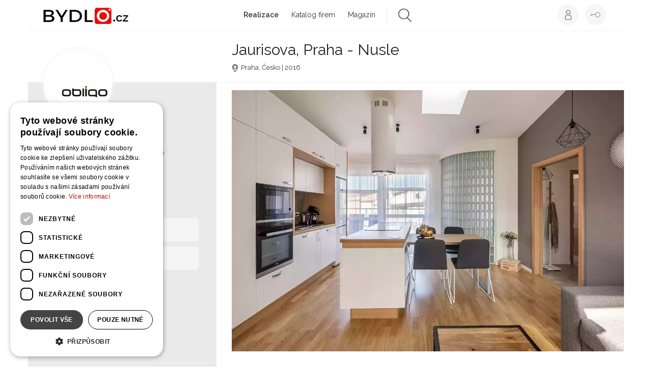

--- FILE ---
content_type: text/html; charset=utf-8
request_url: https://www.bydlo.cz/obliqo-design-s-r-o/jaurisova-praha-nusle
body_size: 18519
content:
<!DOCTYPE html>
<html lang="cs" class="Projects-detail-html">
    <head>
        <script type="text/javascript" charset="UTF-8" src="//cdn.cookie-script.com/s/6a862e5141f11dd1ba0af0e66bd8adb5.js"></script>
        <script data-ad-client="ca-pub-8469920105013450" async src="https://pagead2.googlesyndication.com/pagead/js/adsbygoogle.js"></script>
        <meta charset="utf-8">
        <title>Jaurisova, Praha - Nusle - OBLIQO design s.r.o. | Bydlo.cz</title>
        <meta name="description" content="&amp;quot;Spočítáno na centimetr&amp;quot;

Takto byla prezentována naše realizace bytu 3kk v časopise o bydlení, aneb příběh o tom, jak na 65m2 v podkroví…">
        <meta name="keywords" content="Kuchyně, Obývací pokoj, Jídelna, Ložnice, Dětský pokoj, Koupelna, moderní, bílá, slonová kost, tyrkysová, fialová, béžová, šedá, světlé dřevo">

        <meta name="viewport" content="width=device-width, initial-scale=1">
        <meta name="google-site-verification" content="xM95Bi_324vvguM0PDtACmdjgCGaUIwuaV8I0uBQCO4">
        <meta property="fb:pages" content="253372524727742">
        <meta name="p:domain_verify" content="02c197921a68e90ce50e2d5e1c054325">

        <script src="https://apis.google.com/js/client:platform.js" async defer></script>
        <meta name="Author" content="OBLIQO design s.r.o. | www.bydlo.cz">

    <meta property="og:title" content="Jaurisova, Praha - Nusle - OBLIQO design s.r.o.">
    <meta property="og:url" content="https://www.bydlo.cz/obliqo-design-s-r-o/jaurisova-praha-nusle"> 
    <meta property="og:type" content="website">
    <meta property="og:description" content="&amp;quot;Spočítáno na centimetr&amp;quot;

Takto byla prezentována naše realizace bytu 3kk v časopise o bydlení, aneb příběh o tom, jak na 65m2 v podkroví plnohodnotně uspořádat byt se dvěma ložnicemi, koupelnou a obývacím pokojem s kuchyní bez kompromisů.&amp;nbsp;
">
    <meta property="og:image" content="https://www.bydlo.cz/files/image/projects/1640/obliqo-design-s-r-o_1640_14309_big.jpg">
    <meta property="og:image:width" content="1000"> 
    <meta property="og:image:height" content="1000"> 
    <meta property="og:locale" content="cs_CZ">
    <meta property="fb:admins" content="100000011810219">
    <meta property="fb:app_id" content="481064589479263">

        <link rel="canonical" href="https://www.bydlo.cz/obliqo-design-s-r-o/jaurisova-praha-nusle">
        <link rel="shortcut icon" sizes="16x16 32x32 48x48" href="https://www.bydlo.cz/favicon.ico">
        <link rel="shortcut icon" type="image/x-icon" href="https://www.bydlo.cz/favicon.ico">
        <!--[if IE]><link rel="shortcut icon" href="https://www.bydlo.cz/favicons/favicon.ico"><![endif]-->
        <link rel="apple-touch-icon" sizes="57x57" href="https://www.bydlo.cz/favicons/apple-touch-icon-57x57.png">
        <link rel="apple-touch-icon" sizes="60x60" href="https://www.bydlo.cz/favicons/apple-touch-icon-60x60.png">
        <link rel="apple-touch-icon" sizes="72x72" href="https://www.bydlo.cz/favicons/apple-touch-icon-72x72.png">
        <link rel="apple-touch-icon" sizes="76x76" href="https://www.bydlo.cz/favicons/apple-touch-icon-76x76.png">
        <link rel="apple-touch-icon" sizes="114x114" href="https://www.bydlo.cz/favicons/apple-touch-icon-114x114.png">
        <link rel="apple-touch-icon" sizes="120x120" href="https://www.bydlo.cz/favicons/apple-touch-icon-120x120.png">
        <link rel="apple-touch-icon" sizes="144x144" href="https://www.bydlo.cz/favicons/apple-touch-icon-144x144.png">
        <link rel="apple-touch-icon" sizes="152x152" href="https://www.bydlo.cz/favicons/apple-touch-icon-152x152.png">
        <link rel="apple-touch-icon" sizes="180x180" href="https://www.bydlo.cz/favicons/apple-touch-icon-180x180.png">
        <link rel="icon" type="image/png" href="https://www.bydlo.cz/favicons/favicon-32x32.png" sizes="32x32">
        <link rel="icon" type="image/png" href="https://www.bydlo.cz/favicons/android-chrome-192x192.png" sizes="192x192">
        <link rel="icon" type="image/png" href="https://www.bydlo.cz/favicons/favicon-96x96.png" sizes="96x96">
        <link rel="icon" type="image/png" href="https://www.bydlo.cz/favicons/favicon-16x16.png" sizes="16x16">
        <link rel="manifest" href="https://www.bydlo.cz/favicons/manifest.json">
        <link rel="mask-icon" href="https://www.bydlo.cz/favicons/safari-pinned-tab.svg">
        <meta name="msapplication-TileColor" content="#da532c">
        <meta name="msapplication-TileImage" content="https://www.bydlo.cz/favicons/mstile-144x144.png">
        <meta name="theme-color" content="#ffffff">

        <link rel="alternate" type="application/rss+xml" title="RSS Feed pro Bydlo.cz" href="https://www.bydlo.cz/files/instant-articles.xml">
        <link rel="alternate" type="application/rss+xml" title="RSS Feed projektů z Bydlo.cz" href="https://www.bydlo.cz/files/projects.xml">

        <link rel="manifest" href="https://www.bydlo.cz/manifest.json">
        <script src="https://cdn.onesignal.com/sdks/OneSignalSDK.js" async=""></script>
        <script>
          var OneSignal = window.OneSignal || [];
          OneSignal.push(function() {
            OneSignal.init({
              appId: "b3517fce-0b77-497a-ab5b-7dfee718465a",
            });
          });
        </script>

        <script src="https://maps.googleapis.com/maps/api/js?v=3.exp&libraries=places&key=AIzaSyDDBNbRuPTZU3QF8tBn9qKWd974YdHxE_M"></script>
        <script src='https://www.google.com/recaptcha/api.js'></script>
         <script src="//assets.adobedtm.com/4beaca54604aa1db7a7d9296a08d83bee398e7fd/satelliteLib-b54c24dc1fb24a614f18cbe602726d4b06972d15.js"></script>

        <script>
            var production = "true";
            var socialeSitesUrl = "/social-sites/";
            var projectsUrl = "/realizace";
            var studiosEdit = "/dashboard.dashboard/" + 'dashboard/default';
            var baseUrl = "https://www.bydlo.cz";
            var basePath = "";
            var realBaseUrl = "https://www.bydlo.cz/";
            var actualUrl = "https://www.bydlo.cz/obliqo-design-s-r-o/jaurisova-praha-nusle";
            var CKEDITOR_BASEPATH = baseUrl + '/www/ckeditor/';
            var cklang = "cs";
            var facebookApiId = "481064589479263";
            var reg = null;
        </script>

        <link href='https://fonts.googleapis.com/css?family=Raleway:300,400,600,700&amp;subset=latin,latin-ext' rel='stylesheet' type='text/css'>
        <link rel="stylesheet" href="https://www.bydlo.cz/www/css/styles.min.css?v=1619619914">

        <script src="https://www.bydlo.cz/www/js/scripts.min.js?v=1619619919" ></script>
        <!--<link rel="stylesheet" href="https://www.bydlo.cz/css/style.css"-->

         
        <meta name="robots" content="all,follow">
<script type='text/javascript'>
                    var _gaq = { push: function(t) {
                        console.log("Google Analytics event " + t[0] + " called - "+t[1]);
                    }}
                </script>
    </head>
    <body class="Projects-detail " id="lang-cs">
        <!-- Google Tag Manager -->
        <noscript><iframe src="//www.googletagmanager.com/ns.html?id=GTM-TQZ4BH"
        height="0" width="0" style="display:none;visibility:hidden"></iframe></noscript>
        <script>(function(w,d,s,l,i) { w[l]=w[l]||[];w[l].push( { 'gtm.start':
        new Date().getTime(),event:'gtm.js' } );var f=d.getElementsByTagName(s)[0],
        j=d.createElement(s),dl=l!='dataLayer'?'&l='+l:'';j.async=true;j.src=
        '//www.googletagmanager.com/gtm.js?id='+i+dl;f.parentNode.insertBefore(j,f);
        } )(window,document,'script','dataLayer','GTM-TQZ4BH');</script>
        <!-- End Google Tag Manager -->

        <div id="loading">
            <div class="load">
                <div class="spinner"></div>
                <h2 class="loading-text">Ukládání projektu</h2>
            </div>
        </div>

        <!-- Go to www.addthis.com/dashboard to customize your tools -->
        <script type="text/javascript" src="//s7.addthis.com/js/300/addthis_widget.js#pubid=ra-555319fa2b34137d" async="async"></script>

        <div id="fb-root"></div>

        <div class="pre-footer-banner js-footer-banner desktop-xl-only">
            <div class="container leaderboard-top">
                    <script>
                        getAdvert("#advert-leaderboard", "Base", "leaderboard", "1");
                    </script>
                    <div class="advert" id="advert-leaderboard"></div>
            </div>
        </div>


        <script async defer crossorigin="anonymous" src="https://connect.facebook.net/sk_SK/sdk.js#xfbml=1&version=v4.0"></script>

        
                <div class="cookiesBar ">
                    <p>Tato stránka používá cookies, pro správnou funkci stránky prosím sdělte svůj souhlas.</p>
                    <button class="btn confirm">OK</button>
                </div>




<!-- Mobile banner -->


<!-- end of mobile banner -->


<div class="container" style="z-index: 8000;">
        <div class="header affix">   

        <div class="menu-overlay"></div>
        <nav class="navbar navbar-default">
            <div class="container-fluid">
                <!-- Brand and toggle get grouped for better mobile display -->
                <div class="navbar-header">
                    <button type="button" class="navbar-toggle collapsed" data-toggle="collapse" data-target="#bs-example-navbar-collapse-1">
                        <span class="sr-only">Toggle navigation</span>
                        <span class="icon-bar"></span>
                        <span class="icon-bar"></span>
                        <span class="icon-bar"></span>
                    </button>
                    <div class="logo navbar-brand">
                        <a href="/">
                            <img src="/www/images/header-logo-02.png" alt="Bydlo">
                        </a>
                    </div>
                </div>

                <div class="pull-right right-side">
                    <div class="usermenu-wrap">
                            <a class="login" href="#" data-toggle="modal" data-target="#loginModal">
                                <span class="custom-tooltip">Přihlásit se</span>
                            </a>
                            <a class="register" href="#" data-toggle="modal" data-backdrop="static" data-target="#registerModal">
                                <span class="custom-tooltip">Registrovat se</span>
                            </a>
                    </div>
                </div>

                <!-- Collect the nav links, forms, and other content for toggling -->
                <div class="collapse navbar-collapse" id="bs-example-navbar-collapse-1">
                    <ul class="nav navbar-nav">
                        
                        <li class="active"><a href="/realizace">Realizace</a>
                            <ul class="subnavigation">
                                 <li><a href="https://www.bydlo.cz/kuchyne">Kuchyně</a></li>
                                 <li><a href="https://www.bydlo.cz/obyvaci-pokoj">Obývací pokoj</a></li>
                                 <li><a href="https://www.bydlo.cz/jidelna">Jídelna</a></li>
                                 <li><a href="https://www.bydlo.cz/loznice">Ložnice</a></li>
                                 <li><a href="https://www.bydlo.cz/detsky-pokoj">Dětský pokoj</a></li>
                                 <li><a href="https://www.bydlo.cz/satna">Šatna</a></li>
                                 <li><a href="https://www.bydlo.cz/koupelna">Koupelna</a></li>
                                 <li><a href="https://www.bydlo.cz/zachod">Záchod</a></li>
                                 <li><a href="https://www.bydlo.cz/pracovna">Pracovna</a></li>
                                 <li><a href="https://www.bydlo.cz/predsin-chodba">Předsíň / chodba</a></li>
                                 <li><a href="https://www.bydlo.cz/schodiste">Schodiště</a></li>
                                 <li><a href="https://www.bydlo.cz/sauna">Sauna</a></li>
                                 <li><a href="https://www.bydlo.cz/bazen">Bazén</a></li>
                                 <li><a href="https://www.bydlo.cz/zahrada-terasa">Zahrada</a></li>
                                 <li><a href="https://www.bydlo.cz/zimni-zahrada">Zimní zahrada</a></li>
                                 <li><a href="https://www.bydlo.cz/terasa-balkon">Terasa / balkón</a></li>
                                 <li><a href="https://www.bydlo.cz/altan-pergola">Altán / pergola</a></li>
                                 <li><a href="https://www.bydlo.cz/dum-architektura">Dům / architektura</a></li>
                                 <li><a href="https://www.bydlo.cz/drevostavba">Dřevostavba</a></li>
                                 <li><a href="https://www.bydlo.cz/srub-roubenka">Srub / roubenka</a></li>
                                 <li><a href="https://www.bydlo.cz/sklep-vinoteka">Sklep / vinotéka</a></li>
                                 <li><a href="https://www.bydlo.cz/plot">Plot</a></li>
                                 <li><a href="https://www.bydlo.cz/zahradni-kuchyne">Zahradní kuchyně</a></li>
                            </ul>
                        </li>
                        <li><a href="/katalog-firem">Katalog firem</a>
                            <ul class="subnavigation">
                                <li><a href="https://www.bydlo.cz/architekt"> Architekt </a></li>
                                <li><a href="https://www.bydlo.cz/projektant">Projektant </a></li>
                                <li><a href="https://www.bydlo.cz/interierovy-design">Interiérový designer </a></li>
                                <li><a href="https://www.bydlo.cz/kuchynske-studio">Kuchyňské studio </a></li>
                                <li><a href="https://www.bydlo.cz/koupelnove-studio">Koupelnové studio </a></li>
                                <li><a href="https://www.bydlo.cz/zahradni-architekt">Zahradní architekt </a></li>
                                <li><a href="https://www.bydlo.cz/zahradn%C3%AD-jezirka">Zahradní jezírka </a></li>
                                <li><a href="https://www.bydlo.cz/venkovni-kuchyne">Venkovní kuchyně </a></li>
                                <li><a href="https://www.bydlo.cz/vyrobce-nabytku">Výrobce nábytku </a></li>
                                <li><a href="https://www.bydlo.cz/stolar-truhlar">Stolař / truhlář </a></li>
                                <li><a href="https://www.bydlo.cz/ploty-brany">Ploty a brány </a></li>
                                <li><a href="https://www.bydlo.cz/drevostavby">Dřevostavby </a></li>
                                <li><a href="https://www.bydlo.cz/kamnar">Kamnář </a></li>
                                <li><a href="https://www.bydlo.cz/stavebni-firma">Stavební firma </a></li>
                                <li><a href="https://www.bydlo.cz/bazenovy-specialista">Bazénový specialista </a></li>
                                <li><a href="https://www.bydlo.cz/vizualizace">Vizualizace </a></li>
                                <li><a href="https://www.bydlo.cz/zahradnik">Zahradník </a></li>
                                <li><a href="https://www.bydlo.cz/fotograf">Fotograf </a></li>
                                <li><a href="https://www.bydlo.cz/kamnar">Kameník </a></li>
                                <li><a href="https://www.bydlo.cz/malir">Malíř </a></li>
                                 <li><a href="https://www.bydlo.cz/pro-bydleni">Ostatní </a></li> 
                            </ul>
                        </li>
                        <!--
                        <li class="header-map"><a href="/mapa">Mapa</a></li>
                        -->
                        <li><a href="/magazin">Magazín</a>
                          <ul class="subnavigation">
                                <li><a href="https://www.bydlo.cz/bydleni">Bydlení</a></li>
                                <li><a href="https://www.bydlo.cz/zahrada">Zahrada</a></li>
                                <li><a href="https://www.bydlo.cz/inspirace">Inspirace</a></li>
                                <li><a href="https://www.bydlo.cz/blog?idCategory=7">Vaříme</a></li>
                           </ul>
                        </li>
                        <li class="search">
                            <form action="/obliqo-design-s-r-o/jaurisova-praha-nusle" method="post" id="frm-searchForm">
                                <div class="searchdiv clearfix">
                                    <img src="https://www.bydlo.cz/www/images/icon-search.png" alt="search">
                                    <input type="text" name="keyword" id="frm-searchForm-keyword" data-nette-rules='[{"op":":minLength","msg":"Hledaný výraz musí mít alespoň 3 znaky","arg":3}]'>
                                </div>
                            <input type="hidden" name="_do" value="searchForm-submit"><!--[if IE]><input type=IEbug disabled style="display:none"><![endif]-->
</form>

                        </li>
                    </ul>
                    <div class="visible-xs usermenu-xs">
                        <button type="button" class="navbar-toggle-fake">
                            <span class="icon-bar"></span>
                            <span class="icon-bar"></span>
                        </button>
                    </div>
                </div>
                <!-- /.navbar-collapse -->

            </div>
            <!-- /.container-fluid -->
        </nav>

    </div>
</div>


                <div class="topSkipperAffix">
<div class="main-wrapper project">

    <div class="container">
        <div class="top-bar">
            <div class="sidebar-on-top hidden-lg hidden-md hidden-ms">
                <div class="row">
                    <div class="col-sm-7 col-xs-12">
                        <div class="studio-avatar clearfix">
                            <a href="/obliqo-design-s-r-o">
                                <div class="avatar" style="background-image:url(https\:\/\/www\.bydlo\.cz\/files\/image\/studios\/2328\/default_1523281899_obliqo-design-s-r-o\.jpg)"></div>
                            </a>

                            <div class="titleinfo">
                                <a href="/obliqo-design-s-r-o">
                                    <strong>OBLIQO design s.r.o.</strong>
                                </a>
                                <div class="type">
                                    Interiérový design
                                    |
                                    Hlavní město Praha
                                </div>
                            </div>

                            <div class="additionalInfo ">
                                <div class="hidden-xs">
                                         Prvního pluku
                                         12a
                                        <br>
                                        Praha, 
                                        Česká republika
                                </div>

                                <div class="contact clearfix">

                                        <span class="email">E:</span>
                                        <a href="mailto:juklickova@obliqo.cz">juklickova@obliqo.cz</a>
                                </div>
                            </div>

                            <div class="buttons clearfix">
                                    <a href="#" class="sendMessageButton login" data-toggle="modal" data-target="#loginModal">Poslat zprávu</a>
                                    <a class="follow login" href="" data-toggle="modal" data-target="#loginModal">Sledovat</a>
                            </div>
                        </div>
                    </div>

                    <div class="col-sm-5 hidden-xs">
                        <div class="counters">
                            <div class="visits line">
                                <span class="text">Zobrazení realizace</span>
                                <span class="number">11469</span>
                            </div>
                            <div class="prizes line">
                                <span class="text">Líbí se</span>
                                <span class="number">1</span>
                            </div>
                        </div>

                            <div class="social js-sharing">
                                <div class="share">
                                    Sdílení celkem
                                    <div class="addthis_jumbo_share"></div>
                                </div>

                                <div class="social-wrapper clearfix" style="margin-top:55px;">
                                    <div class="item">
                                        <a href="#" class="js-share-item facebook" data-type="facebook">Facebook</a>
                                    </div>
                                    <div class="item">
                                        <a href="#" class="js-share-item twitter" data-type="twitter">Twitter</a>
                                    </div>
                                    <div class="item">
                                            <a href="#" data-toggle="modal" data-target="#loginModal" class="login email"></a>
                                    </div>
                                </div>
                            </div>
                    </div>
                </div>
            </div>


            <div class="row">
                <div class="col-lg-9 col-lg-offset-3 col-md-8 col-md-offset-4 col-ms-8 col-ms-offset-4 col-xs-12">
                    <div class="additionalInfo clearfix">
                        <h1 itemprop="headline">Jaurisova, Praha - Nusle</h1>
                            <div class="location">
                                Praha, Česko | 2016
                            </div>
                        <div class="hidden">
                            <span itemprop="datePublishsidebar clearfixed">2019-02-27</span>
                                <span itemprop="image">
                                    https://www.bydlo.cz/files/image/projects/1640/obliqo-design-s-r-o_1640_14309_big.jpg
                                </span>
                            <div class="hidden" itemprop="publisher" itemscope itemtype="https://schema.org/Organization">
                                <span itemprop="name">Bydlo.cz</span>
                                <div itemprop="logo" itemscope itemtype="https://schema.org/ImageObject">
                                    <span itemprop="width">213</span>
                                    <span itemprop="height">41</span>
                                </div>
                                <span itemprop="url" itemtype="https://schema.org/Url">https://www.bydlo.cz/www/images/header-logo-02.png</span>
                            </div>
                        </div>
                    </div>

                </div>
            </div>
        </div>

        <div class="row row-sticky" data-sticky_parent data-sticky_wrapper>
            <div class="col-lg-3 col-md-4 col-ms-4 hidden-sm hidden-xs main" id="sticky-sidebar" data-sticky_column>
                <div class="sidebar clearfix">
                    <div class="left">
                        <div class="studio-avatar clearfix">
                            <a href="/obliqo-design-s-r-o">
                                <div class="avatar" style="background-image:url(https\:\/\/www\.bydlo\.cz\/files\/image\/studios\/2328\/default_1523281899_obliqo-design-s-r-o\.jpg)"></div>
                            </a>
                            <div class="titleinfo">
                                <a href="/obliqo-design-s-r-o">
                                    <h2>OBLIQO design s.r.o.</h2>
                                </a>
                                <div class="type">
                                    Interiérový design
                                    |
                                    Hlavní město Praha
                                </div>
                            </div>

                            <div class="additionalInfo">
                                    <div class="location">
                                         Prvního pluku
                                         12a
                                        <br>
                                        Praha, 
                                        Česká republika
                                    </div>

                                <div class="contact clearfix">
                                        <span class="email">E:</span>
                                        <a href="mailto:juklickova@obliqo.cz">juklickova@obliqo.cz</a>
                                </div>
                            </div>

                            <div class="buttons clearfix">
                                    <a href="#" class="sendMessageButton login" data-toggle="modal" data-target="#loginModal">Poslat zprávu</a>
                                    <a class="follow login" href="" data-toggle="modal" data-target="#loginModal">Sledovat</a>
                            </div>

                        </div>

                        <hr>

                        <div class="social js-sharing">
                            <div class="share">
                                Sdílení celkem
                                <div class="addthis_jumbo_share"></div>
                            </div>

                            <div class="social-wrapper clearfix">
                                <div class="item">
                                    <a href="#" class="js-share-item facebook" data-type="facebook">Facebook</a>
                                </div>
                                <div class="item">
                                    <a href="#" class="js-share-item twitter" data-type="twitter">Twitter</a>
                                </div>
                                <div class="item">
                                        <a href="#" data-toggle="modal" data-target="#loginModal" class="login email"></a>
                                </div>
                            </div>
                        </div>

                        <hr>

                        <div class="counters">
                            <div class="visits line">
                                <span class="text">Zobrazení realizace</span>
                                <span class="number">11469</span>
                            </div>
                            <div class="prizes line">
                                <span class="text">Líbí se</span>
                                <span class="number">1</span>
                            </div>
                        </div>

                        <hr>
                    </div>

                    <div class="right clearfix">
                            <div class="info">
                                <div class="title">Základní informace o realizaci</div>
                                <div class="text">
                                    &quot;Spočítáno na centimetr&quot;

Takto byla prezentována naše realizace bytu 3kk v časopise o bydlení, aneb příběh o tom, jak na 65m2 v podkroví plnohodnotně uspořádat byt se dvěma ložnicemi,…
                                </div>
                                <a class="btn readmore" href="#">Číst více</a>
                            </div>

                            <hr>
                            <div class="categories">
                                <span>Kategorie působnosti</span>
                                    <h3><a href="/katalog-firem?category=Interi%C3%A9rov%C3%BD+design">Interiérový design</a></h3>
                            </div>

                            <hr>
                            <div class="categories">
                                <span>Regiony působnosti</span>
                                    <span class="ash3">Hlavní město Praha</span>
                                    <span class="ash3">Celá ČR</span>
                            </div>

                            <hr>
                            <div class="categories">
                                <span>Štítky</span>
                                    <a href="/kuchyne"><h4>Kuchyně</h4></a>, 
                                    <a href="/obyvaci-pokoj"><h4>Obývací pokoj</h4></a>, 
                                    <a href="/jidelna"><h4>Jídelna</h4></a>, 
                                    <a href="/loznice"><h4>Ložnice</h4></a>, 
                                    <a href="/detsky-pokoj"><h4>Dětský pokoj</h4></a>, 
                                    <a href="/koupelna"><h4>Koupelna</h4></a>, 
                                    <a href="/realizace?filter=modern%C3%AD"><h4>moderní</h4></a>, 
                                    <a href="/realizace?filter=b%C3%ADl%C3%A1"><h4>bílá</h4></a>, 
                                    <a href="/realizace?filter=slonov%C3%A1+kost"><h4>slonová kost</h4></a>, 
                                    <a href="/realizace?filter=tyrkysov%C3%A1"><h4>tyrkysová</h4></a>, 
                                    <a href="/realizace?filter=fialov%C3%A1"><h4>fialová</h4></a>, 
                                    <a href="/realizace?filter=b%C3%A9%C5%BEov%C3%A1"><h4>béžová</h4></a>, 
                                    <a href="/realizace?filter=%C5%A1ed%C3%A1"><h4>šedá</h4></a>, 
                                    <a href="/realizace?filter=sv%C4%9Btl%C3%A9+d%C5%99evo"><h4>světlé dřevo</h4></a>
                            </div>

                    </div>
                </div>
            </div>

            <div class="advert-sidebar-wrapper hidden-md hidden-ms hidden-sm hidden-xs" data-sticky_banner style="display:none;">
            </div>

            <div class="col-lg-9 col-md-8 col-ms-8 col-sm-12 col-xs-12 main-content main" data-sticky_column>
                <div class="tabs tabs-detail clear">
                    <div class="tab-content">
                        <section class="tab-pane active" id="obrazek">
                            
                            <a href="/obliqo-design-s-r-o/jaurisova-praha-nusle/fotka/14309">
                                <picture>
                                    <source srcset="https://www.bydlo.cz/files/image/thumbnail/obliqo-design-s-r-o_1640_14309_big_pfilesSimageSprojectsSw2560hf1qmt1596082157.webp" type="image/webp">
                                    <img src="https://www.bydlo.cz/files/image/thumbnail/obliqo-design-s-r-o_1640_14309_big_pfilesSimageSprojectsSw2560hf1qmt1596077704.jpg" alt="&amp;quot;Spočítáno na centimetr&amp;quot;

Takto byla prezentována naše realizace bytu 3kk v časopise o bydlení, aneb příběh o tom, jak na 65m2 v podkroví…" title="" class="albumable" loading="lazy">
                                </picture>
                            </a>
                        </section>

                        <section class="tab-pane active" id="o-projektu">
                            <h2>O realizaci</h2>
                            <div><p>&quot;Spočítáno na centimetr&quot;</p>

<p>Takto byla prezentována naše realizace bytu 3kk v časopise o bydlení, aneb příběh o tom, jak na 65m2 v podkroví plnohodnotně uspořádat byt se dvěma ložnicemi, koupelnou a obývacím pokojem s kuchyní bez kompromisů.&nbsp;</p>
</div>
                        </section>

                        <section class="tab-pane active" id="obrazky">
                            <h2>Obrázky</h2>
                            <div class="tabs hidden-xs">
                                <div class="tab-content">
                                    <div class="tab-pane active" id="ctyrsloupec">
<div class="isotope" data-isotope-transition-speed="0s">
    <div class="item">
        <div class="overlayimage js-sharing">
            <a href="/obliqo-design-s-r-o/jaurisova-praha-nusle/fotka/14309">
                <picture>
                    <source srcset="https://www.bydlo.cz/files/image/thumbnail/obliqo-design-s-r-o_1640_14309_big_pfilesSimageSprojectsSw768hf1qmt1596082157.webp" type="image/webp">
                    <img src="https://www.bydlo.cz/files/image/thumbnail/obliqo-design-s-r-o_1640_14309_big_pfilesSimageSprojectsSw768hf1qmt1596077704.jpg" alt="&amp;quot;Spočítáno na centimetr&amp;quot;

Takto byla prezentována naše realizace bytu 3kk v časopise o bydlení, aneb příběh o tom, jak na 65m2 v podkroví…" title="" class="isoLoad notLoaded albumable" loading="lazy">
                </picture>
            </a>
            <div class="overlayblock">
                <div class="js-share-item facebook" data-type="facebook"></div>
                <div class="js-share-item twitter" data-type="twitter"></div>
                    <div data-toggle="modal" data-target="#loginModal" class="login email"></div>

                <a href="#" data-toggle="modal" data-target="#addToAlbumModal" data-id="14309" class="add-to-album addToGallery">
                    Přidat do alba
                </a>
            </div>
            <div class="addthis_jumbo_share" data-url="https://www.bydlo.cz/obliqo-design-s-r-o/jaurisova-praha-nusle/fotka/14309"></div>
        </div>
    </div>
    <div class="item">
        <div class="overlayimage js-sharing">
            <a href="/obliqo-design-s-r-o/jaurisova-praha-nusle/fotka/14310">
                <picture>
                    <source srcset="https://www.bydlo.cz/files/image/thumbnail/obliqo-design-s-r-o_1640_14310_big_pfilesSimageSprojectsSw768hf1qmt1596082153.webp" type="image/webp">
                    <img src="https://www.bydlo.cz/files/image/thumbnail/obliqo-design-s-r-o_1640_14310_big_pfilesSimageSprojectsSw768hf1qmt1596077704.jpg" alt="&amp;quot;Spočítáno na centimetr&amp;quot;

Takto byla prezentována naše realizace bytu 3kk v časopise o bydlení, aneb příběh o tom, jak na 65m2 v podkroví…" title="" class="isoLoad notLoaded albumable" loading="lazy">
                </picture>
            </a>
            <div class="overlayblock">
                <div class="js-share-item facebook" data-type="facebook"></div>
                <div class="js-share-item twitter" data-type="twitter"></div>
                    <div data-toggle="modal" data-target="#loginModal" class="login email"></div>

                <a href="#" data-toggle="modal" data-target="#addToAlbumModal" data-id="14310" class="add-to-album addToGallery">
                    Přidat do alba
                </a>
            </div>
            <div class="addthis_jumbo_share" data-url="https://www.bydlo.cz/obliqo-design-s-r-o/jaurisova-praha-nusle/fotka/14310"></div>
        </div>
    </div>
    <div class="item">
        <div class="overlayimage js-sharing">
            <a href="/obliqo-design-s-r-o/jaurisova-praha-nusle/fotka/14307">
                <picture>
                    <source srcset="https://www.bydlo.cz/files/image/thumbnail/obliqo-design-s-r-o_1640_14307_big_pfilesSimageSprojectsSw768hf1qmt1596082158.webp" type="image/webp">
                    <img src="https://www.bydlo.cz/files/image/thumbnail/obliqo-design-s-r-o_1640_14307_big_pfilesSimageSprojectsSw768hf1qmt1596077703.jpg" alt="&amp;quot;Spočítáno na centimetr&amp;quot;

Takto byla prezentována naše realizace bytu 3kk v časopise o bydlení, aneb příběh o tom, jak na 65m2 v podkroví…" title="" class="isoLoad notLoaded albumable" loading="lazy">
                </picture>
            </a>
            <div class="overlayblock">
                <div class="js-share-item facebook" data-type="facebook"></div>
                <div class="js-share-item twitter" data-type="twitter"></div>
                    <div data-toggle="modal" data-target="#loginModal" class="login email"></div>

                <a href="#" data-toggle="modal" data-target="#addToAlbumModal" data-id="14307" class="add-to-album addToGallery">
                    Přidat do alba
                </a>
            </div>
            <div class="addthis_jumbo_share" data-url="https://www.bydlo.cz/obliqo-design-s-r-o/jaurisova-praha-nusle/fotka/14307"></div>
        </div>
    </div>
    <div class="item">
        <div class="overlayimage js-sharing">
            <a href="/obliqo-design-s-r-o/jaurisova-praha-nusle/fotka/14308">
                <picture>
                    <source srcset="https://www.bydlo.cz/files/image/thumbnail/obliqo-design-s-r-o_1640_14308_big_pfilesSimageSprojectsSw768hf1qmt1596082154.webp" type="image/webp">
                    <img src="https://www.bydlo.cz/files/image/thumbnail/obliqo-design-s-r-o_1640_14308_big_pfilesSimageSprojectsSw768hf1qmt1596077703.jpg" alt="&amp;quot;Spočítáno na centimetr&amp;quot;

Takto byla prezentována naše realizace bytu 3kk v časopise o bydlení, aneb příběh o tom, jak na 65m2 v podkroví…" title="" class="isoLoad notLoaded albumable" loading="lazy">
                </picture>
            </a>
            <div class="overlayblock">
                <div class="js-share-item facebook" data-type="facebook"></div>
                <div class="js-share-item twitter" data-type="twitter"></div>
                    <div data-toggle="modal" data-target="#loginModal" class="login email"></div>

                <a href="#" data-toggle="modal" data-target="#addToAlbumModal" data-id="14308" class="add-to-album addToGallery">
                    Přidat do alba
                </a>
            </div>
            <div class="addthis_jumbo_share" data-url="https://www.bydlo.cz/obliqo-design-s-r-o/jaurisova-praha-nusle/fotka/14308"></div>
        </div>
    </div>
    <div class="item">
        <div class="overlayimage js-sharing">
            <a href="/obliqo-design-s-r-o/jaurisova-praha-nusle/fotka/14311">
                <picture>
                    <source srcset="https://www.bydlo.cz/files/image/thumbnail/obliqo-design-s-r-o_1640_14311_big_pfilesSimageSprojectsSw768hf1qmt1596082155.webp" type="image/webp">
                    <img src="https://www.bydlo.cz/files/image/thumbnail/obliqo-design-s-r-o_1640_14311_big_pfilesSimageSprojectsSw768hf1qmt1596077703.jpg" alt="&amp;quot;Spočítáno na centimetr&amp;quot;

Takto byla prezentována naše realizace bytu 3kk v časopise o bydlení, aneb příběh o tom, jak na 65m2 v podkroví…" title="" class="isoLoad notLoaded albumable" loading="lazy">
                </picture>
            </a>
            <div class="overlayblock">
                <div class="js-share-item facebook" data-type="facebook"></div>
                <div class="js-share-item twitter" data-type="twitter"></div>
                    <div data-toggle="modal" data-target="#loginModal" class="login email"></div>

                <a href="#" data-toggle="modal" data-target="#addToAlbumModal" data-id="14311" class="add-to-album addToGallery">
                    Přidat do alba
                </a>
            </div>
            <div class="addthis_jumbo_share" data-url="https://www.bydlo.cz/obliqo-design-s-r-o/jaurisova-praha-nusle/fotka/14311"></div>
        </div>
    </div>
    <div class="item">
        <div class="overlayimage js-sharing">
            <a href="/obliqo-design-s-r-o/jaurisova-praha-nusle/fotka/14312">
                <picture>
                    <source srcset="https://www.bydlo.cz/files/image/thumbnail/obliqo-design-s-r-o_1640_14312_big_pfilesSimageSprojectsSw768hf1qmt1596082155.webp" type="image/webp">
                    <img src="https://www.bydlo.cz/files/image/thumbnail/obliqo-design-s-r-o_1640_14312_big_pfilesSimageSprojectsSw768hf1qmt1596077704.jpg" alt="&amp;quot;Spočítáno na centimetr&amp;quot;

Takto byla prezentována naše realizace bytu 3kk v časopise o bydlení, aneb příběh o tom, jak na 65m2 v podkroví…" title="" class="isoLoad notLoaded albumable" loading="lazy">
                </picture>
            </a>
            <div class="overlayblock">
                <div class="js-share-item facebook" data-type="facebook"></div>
                <div class="js-share-item twitter" data-type="twitter"></div>
                    <div data-toggle="modal" data-target="#loginModal" class="login email"></div>

                <a href="#" data-toggle="modal" data-target="#addToAlbumModal" data-id="14312" class="add-to-album addToGallery">
                    Přidat do alba
                </a>
            </div>
            <div class="addthis_jumbo_share" data-url="https://www.bydlo.cz/obliqo-design-s-r-o/jaurisova-praha-nusle/fotka/14312"></div>
        </div>
    </div>
    <div class="item">
        <div class="overlayimage js-sharing">
            <a href="/obliqo-design-s-r-o/jaurisova-praha-nusle/fotka/14313">
                <picture>
                    <source srcset="https://www.bydlo.cz/files/image/thumbnail/obliqo-design-s-r-o_1640_14313_big_pfilesSimageSprojectsSw768hf1qmt1596082159.webp" type="image/webp">
                    <img src="https://www.bydlo.cz/files/image/thumbnail/obliqo-design-s-r-o_1640_14313_big_pfilesSimageSprojectsSw768hf1qmt1596077703.jpg" alt="&amp;quot;Spočítáno na centimetr&amp;quot;

Takto byla prezentována naše realizace bytu 3kk v časopise o bydlení, aneb příběh o tom, jak na 65m2 v podkroví…" title="" class="isoLoad notLoaded albumable" loading="lazy">
                </picture>
            </a>
            <div class="overlayblock">
                <div class="js-share-item facebook" data-type="facebook"></div>
                <div class="js-share-item twitter" data-type="twitter"></div>
                    <div data-toggle="modal" data-target="#loginModal" class="login email"></div>

                <a href="#" data-toggle="modal" data-target="#addToAlbumModal" data-id="14313" class="add-to-album addToGallery">
                    Přidat do alba
                </a>
            </div>
            <div class="addthis_jumbo_share" data-url="https://www.bydlo.cz/obliqo-design-s-r-o/jaurisova-praha-nusle/fotka/14313"></div>
        </div>
    </div>
    <div class="item">
        <div class="overlayimage js-sharing">
            <a href="/obliqo-design-s-r-o/jaurisova-praha-nusle/fotka/14314">
                <picture>
                    <source srcset="https://www.bydlo.cz/files/image/thumbnail/obliqo-design-s-r-o_1640_14314_big_pfilesSimageSprojectsSw768hf1qmt1596082155.webp" type="image/webp">
                    <img src="https://www.bydlo.cz/files/image/thumbnail/obliqo-design-s-r-o_1640_14314_big_pfilesSimageSprojectsSw768hf1qmt1596077704.jpg" alt="&amp;quot;Spočítáno na centimetr&amp;quot;

Takto byla prezentována naše realizace bytu 3kk v časopise o bydlení, aneb příběh o tom, jak na 65m2 v podkroví…" title="" class="isoLoad notLoaded albumable" loading="lazy">
                </picture>
            </a>
            <div class="overlayblock">
                <div class="js-share-item facebook" data-type="facebook"></div>
                <div class="js-share-item twitter" data-type="twitter"></div>
                    <div data-toggle="modal" data-target="#loginModal" class="login email"></div>

                <a href="#" data-toggle="modal" data-target="#addToAlbumModal" data-id="14314" class="add-to-album addToGallery">
                    Přidat do alba
                </a>
            </div>
            <div class="addthis_jumbo_share" data-url="https://www.bydlo.cz/obliqo-design-s-r-o/jaurisova-praha-nusle/fotka/14314"></div>
        </div>
    </div>
    <div class="item">
        <div class="overlayimage js-sharing">
            <a href="/obliqo-design-s-r-o/jaurisova-praha-nusle/fotka/14315">
                <picture>
                    <source srcset="https://www.bydlo.cz/files/image/thumbnail/obliqo-design-s-r-o_1640_14315_big_pfilesSimageSprojectsSw768hf1qmt1596082156.webp" type="image/webp">
                    <img src="https://www.bydlo.cz/files/image/thumbnail/obliqo-design-s-r-o_1640_14315_big_pfilesSimageSprojectsSw768hf1qmt1596077703.jpg" alt="&amp;quot;Spočítáno na centimetr&amp;quot;

Takto byla prezentována naše realizace bytu 3kk v časopise o bydlení, aneb příběh o tom, jak na 65m2 v podkroví…" title="" class="isoLoad notLoaded albumable" loading="lazy">
                </picture>
            </a>
            <div class="overlayblock">
                <div class="js-share-item facebook" data-type="facebook"></div>
                <div class="js-share-item twitter" data-type="twitter"></div>
                    <div data-toggle="modal" data-target="#loginModal" class="login email"></div>

                <a href="#" data-toggle="modal" data-target="#addToAlbumModal" data-id="14315" class="add-to-album addToGallery">
                    Přidat do alba
                </a>
            </div>
            <div class="addthis_jumbo_share" data-url="https://www.bydlo.cz/obliqo-design-s-r-o/jaurisova-praha-nusle/fotka/14315"></div>
        </div>
    </div>
    <div class="item">
        <div class="overlayimage js-sharing">
            <a href="/obliqo-design-s-r-o/jaurisova-praha-nusle/fotka/14316">
                <picture>
                    <source srcset="https://www.bydlo.cz/files/image/thumbnail/obliqo-design-s-r-o_1640_14316_big_pfilesSimageSprojectsSw768hf1qmt1596082157.webp" type="image/webp">
                    <img src="https://www.bydlo.cz/files/image/thumbnail/obliqo-design-s-r-o_1640_14316_big_pfilesSimageSprojectsSw768hf1qmt1596077704.jpg" alt="&amp;quot;Spočítáno na centimetr&amp;quot;

Takto byla prezentována naše realizace bytu 3kk v časopise o bydlení, aneb příběh o tom, jak na 65m2 v podkroví…" title="" class="isoLoad notLoaded albumable" loading="lazy">
                </picture>
            </a>
            <div class="overlayblock">
                <div class="js-share-item facebook" data-type="facebook"></div>
                <div class="js-share-item twitter" data-type="twitter"></div>
                    <div data-toggle="modal" data-target="#loginModal" class="login email"></div>

                <a href="#" data-toggle="modal" data-target="#addToAlbumModal" data-id="14316" class="add-to-album addToGallery">
                    Přidat do alba
                </a>
            </div>
            <div class="addthis_jumbo_share" data-url="https://www.bydlo.cz/obliqo-design-s-r-o/jaurisova-praha-nusle/fotka/14316"></div>
        </div>
    </div>
    <div class="item">
        <div class="overlayimage js-sharing">
            <a href="/obliqo-design-s-r-o/jaurisova-praha-nusle/fotka/14317">
                <picture>
                    <source srcset="https://www.bydlo.cz/files/image/thumbnail/obliqo-design-s-r-o_1640_14317_big_pfilesSimageSprojectsSw768hf1qmt1596082158.webp" type="image/webp">
                    <img src="https://www.bydlo.cz/files/image/thumbnail/obliqo-design-s-r-o_1640_14317_big_pfilesSimageSprojectsSw768hf1qmt1596077703.jpg" alt="&amp;quot;Spočítáno na centimetr&amp;quot;

Takto byla prezentována naše realizace bytu 3kk v časopise o bydlení, aneb příběh o tom, jak na 65m2 v podkroví…" title="" class="isoLoad notLoaded albumable" loading="lazy">
                </picture>
            </a>
            <div class="overlayblock">
                <div class="js-share-item facebook" data-type="facebook"></div>
                <div class="js-share-item twitter" data-type="twitter"></div>
                    <div data-toggle="modal" data-target="#loginModal" class="login email"></div>

                <a href="#" data-toggle="modal" data-target="#addToAlbumModal" data-id="14317" class="add-to-album addToGallery">
                    Přidat do alba
                </a>
            </div>
            <div class="addthis_jumbo_share" data-url="https://www.bydlo.cz/obliqo-design-s-r-o/jaurisova-praha-nusle/fotka/14317"></div>
        </div>
    </div>
    <div class="item">
        <div class="overlayimage js-sharing">
            <a href="/obliqo-design-s-r-o/jaurisova-praha-nusle/fotka/14318">
                <picture>
                    <source srcset="https://www.bydlo.cz/files/image/thumbnail/obliqo-design-s-r-o_1640_14318_big_pfilesSimageSprojectsSw768hf1qmt1596082158.webp" type="image/webp">
                    <img src="https://www.bydlo.cz/files/image/thumbnail/obliqo-design-s-r-o_1640_14318_big_pfilesSimageSprojectsSw768hf1qmt1596077704.jpg" alt="&amp;quot;Spočítáno na centimetr&amp;quot;

Takto byla prezentována naše realizace bytu 3kk v časopise o bydlení, aneb příběh o tom, jak na 65m2 v podkroví…" title="" class="isoLoad notLoaded albumable" loading="lazy">
                </picture>
            </a>
            <div class="overlayblock">
                <div class="js-share-item facebook" data-type="facebook"></div>
                <div class="js-share-item twitter" data-type="twitter"></div>
                    <div data-toggle="modal" data-target="#loginModal" class="login email"></div>

                <a href="#" data-toggle="modal" data-target="#addToAlbumModal" data-id="14318" class="add-to-album addToGallery">
                    Přidat do alba
                </a>
            </div>
            <div class="addthis_jumbo_share" data-url="https://www.bydlo.cz/obliqo-design-s-r-o/jaurisova-praha-nusle/fotka/14318"></div>
        </div>
    </div>
</div>
                                    </div>
                                </div>
                            </div>

                            <div class="visible-xs">
                                <div class="item">
                                    <div class="overlayimage js-sharing">
                                        <a href="/obliqo-design-s-r-o/jaurisova-praha-nusle/fotka/14309">
                                            <picture>
                                                <source srcset="https://www.bydlo.cz/files/image/thumbnail/obliqo-design-s-r-o_1640_14309_big_pfilesSimageSprojectsSw768hf1qmt1596082157.webp" type="image/webp">
                                                <img src="https://www.bydlo.cz/files/image/thumbnail/obliqo-design-s-r-o_1640_14309_big_pfilesSimageSprojectsSw768hf1qmt1596077704.jpg" alt="&amp;quot;Spočítáno na centimetr&amp;quot;

Takto byla prezentována naše realizace bytu 3kk v časopise o bydlení, aneb příběh o tom, jak na 65m2 v podkroví…" title="" class="albumable" loading="lazy">
                                            </picture>
                                        </a>
                                        <div class="overlayblock">
                                            <div class="js-share-item facebook" data-type="facebook"></div>
                                            <div class="js-share-item twitter" data-type="twitter"></div>
                                                <div data-toggle="modal" data-target="#loginModal" class="login email"></div>

                                                <a href="#" data-toggle="modal" data-target="#loginModal" class="add-to-album addToGallery">
                                                    <span class="text">
                                                        Přidat do alba
                                                    </span>
                                                </a>
                                        </div>
                                        <div class="addthis_jumbo_share" data-url="https://www.bydlo.cz/obliqo-design-s-r-o/jaurisova-praha-nusle/fotka/14309"></div>
                                    </div>
                                </div>
                                <div class="item">
                                    <div class="overlayimage js-sharing">
                                        <a href="/obliqo-design-s-r-o/jaurisova-praha-nusle/fotka/14310">
                                            <picture>
                                                <source srcset="https://www.bydlo.cz/files/image/thumbnail/obliqo-design-s-r-o_1640_14310_big_pfilesSimageSprojectsSw768hf1qmt1596082153.webp" type="image/webp">
                                                <img src="https://www.bydlo.cz/files/image/thumbnail/obliqo-design-s-r-o_1640_14310_big_pfilesSimageSprojectsSw768hf1qmt1596077704.jpg" alt="&amp;quot;Spočítáno na centimetr&amp;quot;

Takto byla prezentována naše realizace bytu 3kk v časopise o bydlení, aneb příběh o tom, jak na 65m2 v podkroví…" title="" class="albumable" loading="lazy">
                                            </picture>
                                        </a>
                                        <div class="overlayblock">
                                            <div class="js-share-item facebook" data-type="facebook"></div>
                                            <div class="js-share-item twitter" data-type="twitter"></div>
                                                <div data-toggle="modal" data-target="#loginModal" class="login email"></div>

                                                <a href="#" data-toggle="modal" data-target="#loginModal" class="add-to-album addToGallery">
                                                    <span class="text">
                                                        Přidat do alba
                                                    </span>
                                                </a>
                                        </div>
                                        <div class="addthis_jumbo_share" data-url="https://www.bydlo.cz/obliqo-design-s-r-o/jaurisova-praha-nusle/fotka/14310"></div>
                                    </div>
                                </div>
                                <div class="item">
                                    <div class="overlayimage js-sharing">
                                        <a href="/obliqo-design-s-r-o/jaurisova-praha-nusle/fotka/14307">
                                            <picture>
                                                <source srcset="https://www.bydlo.cz/files/image/thumbnail/obliqo-design-s-r-o_1640_14307_big_pfilesSimageSprojectsSw768hf1qmt1596082158.webp" type="image/webp">
                                                <img src="https://www.bydlo.cz/files/image/thumbnail/obliqo-design-s-r-o_1640_14307_big_pfilesSimageSprojectsSw768hf1qmt1596077703.jpg" alt="&amp;quot;Spočítáno na centimetr&amp;quot;

Takto byla prezentována naše realizace bytu 3kk v časopise o bydlení, aneb příběh o tom, jak na 65m2 v podkroví…" title="" class="albumable" loading="lazy">
                                            </picture>
                                        </a>
                                        <div class="overlayblock">
                                            <div class="js-share-item facebook" data-type="facebook"></div>
                                            <div class="js-share-item twitter" data-type="twitter"></div>
                                                <div data-toggle="modal" data-target="#loginModal" class="login email"></div>

                                                <a href="#" data-toggle="modal" data-target="#loginModal" class="add-to-album addToGallery">
                                                    <span class="text">
                                                        Přidat do alba
                                                    </span>
                                                </a>
                                        </div>
                                        <div class="addthis_jumbo_share" data-url="https://www.bydlo.cz/obliqo-design-s-r-o/jaurisova-praha-nusle/fotka/14307"></div>
                                    </div>
                                </div>
                                <div class="item">
                                    <div class="overlayimage js-sharing">
                                        <a href="/obliqo-design-s-r-o/jaurisova-praha-nusle/fotka/14308">
                                            <picture>
                                                <source srcset="https://www.bydlo.cz/files/image/thumbnail/obliqo-design-s-r-o_1640_14308_big_pfilesSimageSprojectsSw768hf1qmt1596082154.webp" type="image/webp">
                                                <img src="https://www.bydlo.cz/files/image/thumbnail/obliqo-design-s-r-o_1640_14308_big_pfilesSimageSprojectsSw768hf1qmt1596077703.jpg" alt="&amp;quot;Spočítáno na centimetr&amp;quot;

Takto byla prezentována naše realizace bytu 3kk v časopise o bydlení, aneb příběh o tom, jak na 65m2 v podkroví…" title="" class="albumable" loading="lazy">
                                            </picture>
                                        </a>
                                        <div class="overlayblock">
                                            <div class="js-share-item facebook" data-type="facebook"></div>
                                            <div class="js-share-item twitter" data-type="twitter"></div>
                                                <div data-toggle="modal" data-target="#loginModal" class="login email"></div>

                                                <a href="#" data-toggle="modal" data-target="#loginModal" class="add-to-album addToGallery">
                                                    <span class="text">
                                                        Přidat do alba
                                                    </span>
                                                </a>
                                        </div>
                                        <div class="addthis_jumbo_share" data-url="https://www.bydlo.cz/obliqo-design-s-r-o/jaurisova-praha-nusle/fotka/14308"></div>
                                    </div>
                                </div>
                                <div class="item">
                                    <div class="overlayimage js-sharing">
                                        <a href="/obliqo-design-s-r-o/jaurisova-praha-nusle/fotka/14311">
                                            <picture>
                                                <source srcset="https://www.bydlo.cz/files/image/thumbnail/obliqo-design-s-r-o_1640_14311_big_pfilesSimageSprojectsSw768hf1qmt1596082155.webp" type="image/webp">
                                                <img src="https://www.bydlo.cz/files/image/thumbnail/obliqo-design-s-r-o_1640_14311_big_pfilesSimageSprojectsSw768hf1qmt1596077703.jpg" alt="&amp;quot;Spočítáno na centimetr&amp;quot;

Takto byla prezentována naše realizace bytu 3kk v časopise o bydlení, aneb příběh o tom, jak na 65m2 v podkroví…" title="" class="albumable" loading="lazy">
                                            </picture>
                                        </a>
                                        <div class="overlayblock">
                                            <div class="js-share-item facebook" data-type="facebook"></div>
                                            <div class="js-share-item twitter" data-type="twitter"></div>
                                                <div data-toggle="modal" data-target="#loginModal" class="login email"></div>

                                                <a href="#" data-toggle="modal" data-target="#loginModal" class="add-to-album addToGallery">
                                                    <span class="text">
                                                        Přidat do alba
                                                    </span>
                                                </a>
                                        </div>
                                        <div class="addthis_jumbo_share" data-url="https://www.bydlo.cz/obliqo-design-s-r-o/jaurisova-praha-nusle/fotka/14311"></div>
                                    </div>
                                </div>
                                <div class="item">
                                    <div class="overlayimage js-sharing">
                                        <a href="/obliqo-design-s-r-o/jaurisova-praha-nusle/fotka/14312">
                                            <picture>
                                                <source srcset="https://www.bydlo.cz/files/image/thumbnail/obliqo-design-s-r-o_1640_14312_big_pfilesSimageSprojectsSw768hf1qmt1596082155.webp" type="image/webp">
                                                <img src="https://www.bydlo.cz/files/image/thumbnail/obliqo-design-s-r-o_1640_14312_big_pfilesSimageSprojectsSw768hf1qmt1596077704.jpg" alt="&amp;quot;Spočítáno na centimetr&amp;quot;

Takto byla prezentována naše realizace bytu 3kk v časopise o bydlení, aneb příběh o tom, jak na 65m2 v podkroví…" title="" class="albumable" loading="lazy">
                                            </picture>
                                        </a>
                                        <div class="overlayblock">
                                            <div class="js-share-item facebook" data-type="facebook"></div>
                                            <div class="js-share-item twitter" data-type="twitter"></div>
                                                <div data-toggle="modal" data-target="#loginModal" class="login email"></div>

                                                <a href="#" data-toggle="modal" data-target="#loginModal" class="add-to-album addToGallery">
                                                    <span class="text">
                                                        Přidat do alba
                                                    </span>
                                                </a>
                                        </div>
                                        <div class="addthis_jumbo_share" data-url="https://www.bydlo.cz/obliqo-design-s-r-o/jaurisova-praha-nusle/fotka/14312"></div>
                                    </div>
                                </div>
                                <div class="item">
                                    <div class="overlayimage js-sharing">
                                        <a href="/obliqo-design-s-r-o/jaurisova-praha-nusle/fotka/14313">
                                            <picture>
                                                <source srcset="https://www.bydlo.cz/files/image/thumbnail/obliqo-design-s-r-o_1640_14313_big_pfilesSimageSprojectsSw768hf1qmt1596082159.webp" type="image/webp">
                                                <img src="https://www.bydlo.cz/files/image/thumbnail/obliqo-design-s-r-o_1640_14313_big_pfilesSimageSprojectsSw768hf1qmt1596077703.jpg" alt="&amp;quot;Spočítáno na centimetr&amp;quot;

Takto byla prezentována naše realizace bytu 3kk v časopise o bydlení, aneb příběh o tom, jak na 65m2 v podkroví…" title="" class="albumable" loading="lazy">
                                            </picture>
                                        </a>
                                        <div class="overlayblock">
                                            <div class="js-share-item facebook" data-type="facebook"></div>
                                            <div class="js-share-item twitter" data-type="twitter"></div>
                                                <div data-toggle="modal" data-target="#loginModal" class="login email"></div>

                                                <a href="#" data-toggle="modal" data-target="#loginModal" class="add-to-album addToGallery">
                                                    <span class="text">
                                                        Přidat do alba
                                                    </span>
                                                </a>
                                        </div>
                                        <div class="addthis_jumbo_share" data-url="https://www.bydlo.cz/obliqo-design-s-r-o/jaurisova-praha-nusle/fotka/14313"></div>
                                    </div>
                                </div>
                                <div class="item">
                                    <div class="overlayimage js-sharing">
                                        <a href="/obliqo-design-s-r-o/jaurisova-praha-nusle/fotka/14314">
                                            <picture>
                                                <source srcset="https://www.bydlo.cz/files/image/thumbnail/obliqo-design-s-r-o_1640_14314_big_pfilesSimageSprojectsSw768hf1qmt1596082155.webp" type="image/webp">
                                                <img src="https://www.bydlo.cz/files/image/thumbnail/obliqo-design-s-r-o_1640_14314_big_pfilesSimageSprojectsSw768hf1qmt1596077704.jpg" alt="&amp;quot;Spočítáno na centimetr&amp;quot;

Takto byla prezentována naše realizace bytu 3kk v časopise o bydlení, aneb příběh o tom, jak na 65m2 v podkroví…" title="" class="albumable" loading="lazy">
                                            </picture>
                                        </a>
                                        <div class="overlayblock">
                                            <div class="js-share-item facebook" data-type="facebook"></div>
                                            <div class="js-share-item twitter" data-type="twitter"></div>
                                                <div data-toggle="modal" data-target="#loginModal" class="login email"></div>

                                                <a href="#" data-toggle="modal" data-target="#loginModal" class="add-to-album addToGallery">
                                                    <span class="text">
                                                        Přidat do alba
                                                    </span>
                                                </a>
                                        </div>
                                        <div class="addthis_jumbo_share" data-url="https://www.bydlo.cz/obliqo-design-s-r-o/jaurisova-praha-nusle/fotka/14314"></div>
                                    </div>
                                </div>
                                <div class="item">
                                    <div class="overlayimage js-sharing">
                                        <a href="/obliqo-design-s-r-o/jaurisova-praha-nusle/fotka/14315">
                                            <picture>
                                                <source srcset="https://www.bydlo.cz/files/image/thumbnail/obliqo-design-s-r-o_1640_14315_big_pfilesSimageSprojectsSw768hf1qmt1596082156.webp" type="image/webp">
                                                <img src="https://www.bydlo.cz/files/image/thumbnail/obliqo-design-s-r-o_1640_14315_big_pfilesSimageSprojectsSw768hf1qmt1596077703.jpg" alt="&amp;quot;Spočítáno na centimetr&amp;quot;

Takto byla prezentována naše realizace bytu 3kk v časopise o bydlení, aneb příběh o tom, jak na 65m2 v podkroví…" title="" class="albumable" loading="lazy">
                                            </picture>
                                        </a>
                                        <div class="overlayblock">
                                            <div class="js-share-item facebook" data-type="facebook"></div>
                                            <div class="js-share-item twitter" data-type="twitter"></div>
                                                <div data-toggle="modal" data-target="#loginModal" class="login email"></div>

                                                <a href="#" data-toggle="modal" data-target="#loginModal" class="add-to-album addToGallery">
                                                    <span class="text">
                                                        Přidat do alba
                                                    </span>
                                                </a>
                                        </div>
                                        <div class="addthis_jumbo_share" data-url="https://www.bydlo.cz/obliqo-design-s-r-o/jaurisova-praha-nusle/fotka/14315"></div>
                                    </div>
                                </div>
                                <div class="item">
                                    <div class="overlayimage js-sharing">
                                        <a href="/obliqo-design-s-r-o/jaurisova-praha-nusle/fotka/14316">
                                            <picture>
                                                <source srcset="https://www.bydlo.cz/files/image/thumbnail/obliqo-design-s-r-o_1640_14316_big_pfilesSimageSprojectsSw768hf1qmt1596082157.webp" type="image/webp">
                                                <img src="https://www.bydlo.cz/files/image/thumbnail/obliqo-design-s-r-o_1640_14316_big_pfilesSimageSprojectsSw768hf1qmt1596077704.jpg" alt="&amp;quot;Spočítáno na centimetr&amp;quot;

Takto byla prezentována naše realizace bytu 3kk v časopise o bydlení, aneb příběh o tom, jak na 65m2 v podkroví…" title="" class="albumable" loading="lazy">
                                            </picture>
                                        </a>
                                        <div class="overlayblock">
                                            <div class="js-share-item facebook" data-type="facebook"></div>
                                            <div class="js-share-item twitter" data-type="twitter"></div>
                                                <div data-toggle="modal" data-target="#loginModal" class="login email"></div>

                                                <a href="#" data-toggle="modal" data-target="#loginModal" class="add-to-album addToGallery">
                                                    <span class="text">
                                                        Přidat do alba
                                                    </span>
                                                </a>
                                        </div>
                                        <div class="addthis_jumbo_share" data-url="https://www.bydlo.cz/obliqo-design-s-r-o/jaurisova-praha-nusle/fotka/14316"></div>
                                    </div>
                                </div>
                                <div class="item">
                                    <div class="overlayimage js-sharing">
                                        <a href="/obliqo-design-s-r-o/jaurisova-praha-nusle/fotka/14317">
                                            <picture>
                                                <source srcset="https://www.bydlo.cz/files/image/thumbnail/obliqo-design-s-r-o_1640_14317_big_pfilesSimageSprojectsSw768hf1qmt1596082158.webp" type="image/webp">
                                                <img src="https://www.bydlo.cz/files/image/thumbnail/obliqo-design-s-r-o_1640_14317_big_pfilesSimageSprojectsSw768hf1qmt1596077703.jpg" alt="&amp;quot;Spočítáno na centimetr&amp;quot;

Takto byla prezentována naše realizace bytu 3kk v časopise o bydlení, aneb příběh o tom, jak na 65m2 v podkroví…" title="" class="albumable" loading="lazy">
                                            </picture>
                                        </a>
                                        <div class="overlayblock">
                                            <div class="js-share-item facebook" data-type="facebook"></div>
                                            <div class="js-share-item twitter" data-type="twitter"></div>
                                                <div data-toggle="modal" data-target="#loginModal" class="login email"></div>

                                                <a href="#" data-toggle="modal" data-target="#loginModal" class="add-to-album addToGallery">
                                                    <span class="text">
                                                        Přidat do alba
                                                    </span>
                                                </a>
                                        </div>
                                        <div class="addthis_jumbo_share" data-url="https://www.bydlo.cz/obliqo-design-s-r-o/jaurisova-praha-nusle/fotka/14317"></div>
                                    </div>
                                </div>
                                <div class="item">
                                    <div class="overlayimage js-sharing">
                                        <a href="/obliqo-design-s-r-o/jaurisova-praha-nusle/fotka/14318">
                                            <picture>
                                                <source srcset="https://www.bydlo.cz/files/image/thumbnail/obliqo-design-s-r-o_1640_14318_big_pfilesSimageSprojectsSw768hf1qmt1596082158.webp" type="image/webp">
                                                <img src="https://www.bydlo.cz/files/image/thumbnail/obliqo-design-s-r-o_1640_14318_big_pfilesSimageSprojectsSw768hf1qmt1596077704.jpg" alt="&amp;quot;Spočítáno na centimetr&amp;quot;

Takto byla prezentována naše realizace bytu 3kk v časopise o bydlení, aneb příběh o tom, jak na 65m2 v podkroví…" title="" class="albumable" loading="lazy">
                                            </picture>
                                        </a>
                                        <div class="overlayblock">
                                            <div class="js-share-item facebook" data-type="facebook"></div>
                                            <div class="js-share-item twitter" data-type="twitter"></div>
                                                <div data-toggle="modal" data-target="#loginModal" class="login email"></div>

                                                <a href="#" data-toggle="modal" data-target="#loginModal" class="add-to-album addToGallery">
                                                    <span class="text">
                                                        Přidat do alba
                                                    </span>
                                                </a>
                                        </div>
                                        <div class="addthis_jumbo_share" data-url="https://www.bydlo.cz/obliqo-design-s-r-o/jaurisova-praha-nusle/fotka/14318"></div>
                                    </div>
                                </div>
                            </div>

                            <div class="photograph">
                                Fotograf:&nbsp;Tomáš Dittrich
                            </div>

                            <div class="bottom-social visible-sm visible-xs">
                                <div class="row social js-sharing">
                                    <div class="col-sm-6 col-xs-12 share">
                                        Sdílení celkem
                                        <div class="addthis_jumbo_share"></div>
                                    </div>

                                    <div class="col-sm-6 col-xs-12 social-wrapper clearfix">
                                        <div class="item">
                                            <a href="#" class="js-share-item facebook" data-type="facebook">Facebook</a>
                                        </div>
                                        <div class="item">
                                            <a href="#" class="js-share-item twitter" data-type="twitter">Twitter</a>
                                        </div>
                                        <div class="item">
                                                <a href="#" data-toggle="modal" data-target="#loginModal" class="login email"></a>
                                        </div>
                                    </div>
                                </div>
                            </div>
                        </section>

                        <section class="tab-pane active" id="komentare">
                            <h2>Komentáře</h2>
                            <div class="row comments">
                                <div class="col-lg-12 col-md-12 col-sm-12 col-xs-12">
                                    <div id="comment-bottom"></div>
                                </div>
                            </div>

                            <div class="bottomcommentssnapp"></div>

                                <div class="bottomcomments">
                                    <div class="comments">
                                        <div class="row">
                                            <div class="col-xs-12">
                                                <div class="comments-content">
                                                    <div class="avatar mini" style="background-image:url(https\:\/\/www\.bydlo\.cz\/files\/image\/studios\/noavatar.png)"></div>
                                                    <div class="addComment clearfix">
                                                        <textarea id="commentContent" placeholder="Váš komentář"></textarea>
<div id="snippet--liker">                                                                <a class="btn btn-red like login" href="#" data-toggle="modal" data-target="#loginModal">Líbí se mi</a>
</div>
                                                        <input type="button" id="addNewComment" class="btn add-new-comment pull-left" data-contentId="1640" data-hrefSave="https://www.bydlo.cz/realizace" data-hrefRedirect="https://www.bydlo.cz/obliqo-design-s-r-o/jaurisova-praha-nusle" value="Odeslat komentář">
                                                    </div>
                                                </div>
                                            </div>
                                        </div>
                                    </div>
                                </div>
                        </section>


                    </div>
                </div>
            </div>
        </div>
    </div>
</div>

<!-- Modal -->
<div class="modal fade" id="addToAlbumModal" tabindex="-1" role="dialog" aria-labelledby="addToAlbumModalLabel" aria-hidden="true">
    <div class="modal-dialog">
        <div class="modal-content">
            <div class="modal-header">
                <a href="#" class="modal-close" data-dismiss="modal">
                    <span></span>
                </a>
                <div class="modal-title" id="addToAlbumModalLabel">Přidat do alba</div>
            </div>
            <div class="modal-body">
                <div class="album-picture-preview-wrapper">
                    <img id="album-picture-preview" src="//placehold.it/350x350" class="hidden" alt="picture preview">
                </div>

<div id="snippet--addPhotoToAlbum">                    <form action="/obliqo-design-s-r-o/jaurisova-praha-nusle" method="post" id="frm-addPhotoToAlbumForm" class="form custom-forms">


                        <div class="form-group alignCenter">
                                <a href="#" class="btn btn-red" data-dismiss="modal" data-toggle="modal" data-target="#loginModal">Přidat do alba</a>
                        </div>

                            <div class="custom-forms-footer-supplement">
                                <p>Pro přidání do alba musíte přihlášený.<br>
                                    <a href="#" data-dismiss="modal" data-toggle="modal" data-target="#loginModal">
                                        <strong>Přihlásit se</strong>
                                    </a>
                                    <strong>&nbsp;|&nbsp;</strong>
                                    <a href="#" data-dismiss="modal" data-toggle="modal" data-backdrop="static" data-target="#registerModal">
                                        <strong>Vytvořit účet</strong>
                                    </a>
                                </p>
                            </div>
                    <input type="hidden" name="projectPictureId" id="frm-addPhotoToAlbumForm-projectPictureId" value=""><input type="hidden" name="_do" value="addPhotoToAlbumForm-submit"><!--[if IE]><input type=IEbug disabled style="display:none"><![endif]-->
</form>

</div>
            </div>
        </div>
    </div>
</div>

                </div>

<div class="adblock-banner">
    <div class="wrap">
        <a href="/" class="adblock-banner-close"></a>
        <p class="title">Všimli jsme si, že blokujete reklamy</p>
        <p class="text">Příprava kvalitního obsahu je časově i finančně náročná. Abychom pro vás mohli i nadále připravovat zajímavé články, potřebujeme vám zobrazovat reklamy, díky kterým můžete stránky prohlížet zdarma. Prosíme o vypnutí blokování reklam, aby i do budoucna mohl být obsah našeho webu zdarma pro všechny.</p>
        <img src="https://www.bydlo.cz/www/images/adblock-banner.jpg" alt="adblock">
     </div>
</div>


<div class="pre-footer-banner js-footer-banner desktop-only">
    <div class="container ">
            <script>
                getAdvert("#advert-leaderboard-footer", "Base", "footer", "1");
            </script>
            <div class="advert" id="advert-leaderboard-footer"></div>
    </div>
</div>

<div class="footer">
    <div class="bottom">
        <div class="container">
           <div class="wrap">
                <div class="row">
                    <div class="links col-md-4 col-sm-3 hidden-xs about">
                        <div class="title">O bydlení</div>
                        <ul class="list-style">
                            <li><a rel="nofollow" href="/kuchyne">Kuchyně</a></li>
                            <li><a rel="nofollow" href="/obyvaci-pokoj">Obývací pokoj</a></li>
                            <li><a rel="nofollow" href="/loznice">Ložnice</a></li>
                            <li><a rel="nofollow" href="/koupelna">Koupelna</a></li>
                            <li><a rel="nofollow" href="/dum-architektura">Dům / architektura</a></li>
                            <li><a rel="nofollow" href="/drevostavba">Dřevostavba</a></li>
                        </ul>
                    </div>


                    <div class="end col-md-4 col-sm-5 col-xs-12 follow">
                       <div class="follow-content">
                        <div class="title">Odběr novinek</div>
<div class="newsletter">
    <form action="/obliqo-design-s-r-o/jaurisova-praha-nusle" method="post" id="frm-emailGathering-emailGatheringForm">
        <label for="frm-emailGathering-emailGatheringForm-email">Chcete získat nejnovější informace ze světa bydlení?</label>
        <div class="input-wrapper">
            <input type="email" name="email" placeholder="zadejte váš email" id="frm-emailGathering-emailGatheringForm-email" required data-nette-rules='[{"op":":filled","msg":"Vyplňte prosím váš email."},{"op":":email","msg":"Vyplňte prosím email ve správném tvaru!"}]'>
            <input type="submit" name="_submit" value=">" class="btn btn-red btn-submit">
        </div>
    <input type="hidden" name="_do" value="emailGathering-emailGatheringForm-submit"><!--[if IE]><input type=IEbug disabled style="display:none"><![endif]-->
</form>

</div>
                        <div class="social">
                            <div class="title">Sledujte nás</div>
                                <ul>
                                    <li>
                                        <a class="facebook" target="_blank" href="https://www.facebook.com/Bydlo.cz/" rel="nofollow"></a>
                                    </li>
                                    <li>
                                        <a class="pinterest" target="_blank" href="https://www.pinterest.com/bydlo_cz/" rel="nofollow"></a>
                                    </li>
                                    <li>
                                        <a class="twitter" target="_blank" href="https://twitter.com/Bydlo_cz" rel="nofollow"></a>
                                    </li>
                                    <li>
                                        <a class="instagram" target="_blank" href="https://www.instagram.com/bydlo.cz/" rel="nofollow"></a>
                                    </li>
                                </ul>
                            </div>
                        </div>
                    </div>

                    <div class="links col-md-4 col-sm-4 col-xs-12 copyright-wrap">
                       <div class="copyright-wrap-content">
                            <div class="title">Další informace</div>
                            <ul>
                                <li><a rel="nofollow" href="/o-nas">O nás</a></li>
                                <li><a rel="nofollow" href="/program/">Bydlo programy</a></li>
                                <li><a rel="nofollow" href="/jak-se-zapojit">Jak se zapojit?</a></li>
                                <li><a rel="nofollow" href="/obchodni-podminky">Uživatelské podmínky</a></li>
                                <li><a rel="nofollow" href="/ochrana-osobnich-udaju">Ochrana osobních údajú</a></li>
                                <li><a rel="nofollow" href="/cookies">Cookies</a></li>
                                <li><a rel="nofollow" href="/redakce">Redakce</a></li>
                            </ul>
                            <div class="copyright">
                                <p class="under-map">Copyright © 2013 - 2026, <a href="https://www.bydlo.cz" rel="nofollow">Bydlo.cz</a></p>

                            </div>
                        </div>
                    </div>
                </div> 
            </div>
        </div> 
    </div> 
</div> 

                    

<!-- Modal -->
<div class="modal fade" id="registerModal" role="dialog" aria-labelledby="registerModalLabel" aria-hidden="true">
    <div class="modal-dialog modal-cw-4">
        <div class="modal-content">
            <div class="modal-header">
                <a href="#" class="modal-close" data-dismiss="modal">
                    <span></span>
                </a>
                <div class="modal-title" id="registerModalLabel">Registrace nového uživatele</div>
            </div>
            <div class="modal-body">
                <form action="/obliqo-design-s-r-o/jaurisova-praha-nusle" method="post" id="frm-registrationForm-registrationForm" enctype="multipart/form-data" class="custom-forms">
                    <input type="hidden" name="Id" value="" class="hidden">
                    <input type="hidden" name="SocialSite" value="" class="hidden">
                    <input type="hidden" name="AvatarSoc" value="" class="hidden">
                    <input type="hidden" name="AvatarCropped" id="registrationForm-AvatarCropped" value="" class="hidden">
                    <input type="hidden" name="FacebookAccessToken" value="" class="hidden">
                    <input type="hidden" name="FacebookId" value="" class="hidden">
                    <input type="hidden" name="GoogleAccessToken" value="" class="hidden">
                    <input type="hidden" name="GoogleId" value="" class="hidden">
                    <input type="hidden" name="CompanyInfoId" value="" class="hidden">
                    <input type="hidden" name="Referer" value="" class="hidden">

                    <div class="row user-type-changer">
                        <div class="col-lg-4 col-lg-offset-4 col-sm-6 col-sm-offset-3 col-xs-12 clearfix">
                            <div class="custom-forms-clmn-1">
                                <div class="custom-forms-radio custom-forms-radio-1 custom-forms-radio-fake">
                                    <input class="redirectingCheckbox user"  type="checkbox" name="iAmUser" id="frm-registrationForm-registrationForm-iAmUser" data-nette-rules='[{"op":":blank","rules":[{"op":":filled","msg":"Vyberte prosím, typ uživatelského účtu"}],"control":"iAmAuthor"}]' checked>
                                    <label for="frm-registrationForm-registrationForm-iAmUser">Jsem uživatel</label>
                                    <span class="custom-forms-info">
                                        info
                                        <span data-title="Hledám inspiraci pro bydlení. Zajímají mě moderní trendy v oblasti interiérového designu a architektury. Hledám svěží a praktické nápady pro vybavení interiéru. Jsem uživatel."></span>
                                    </span>
                                </div>
                            </div>
                        </div>
                        <div class="col-lg-4 col-lg-offset-4 col-sm-6 col-sm-offset-3 col-xs-12 clearfix">
                            <div class="custom-forms-clmn-1">
                                <div class="custom-forms-radio custom-forms-radio-1 custom-forms-radio-fake">
                                    <input class="redirectingCheckbox author"  type="checkbox" name="iAmAuthor" id="frm-registrationForm-registrationForm-iAmAuthor" data-nette-rules='[{"op":":blank","rules":[{"op":":filled","msg":"Vyberte prosím, typ uživatelského účtu"}],"control":"iAmUser"}]'>
                                    <label for="frm-registrationForm-registrationForm-iAmAuthor">Jsem autor</label>
                                    <span class="custom-forms-info">
                                        info
                                        <span data-title="Jsem tvůrce v oblasti interiérového designu nebo architektury. Rád bych prezentoval svou práci, ukázal nejlepší reference a nabídl své služby. Rád bych psal odborné články. Jsem autor."></span>
                                    </span>
                                </div>
                            </div>
                        </div>
                    </div>

                    <div class="row">
                    </div>

                    <div class="row">
                        <div class="col-xs-12">
                            <div class="load-data load-data-success hidden">
                                Podařilo se načíst základní údaje. Vyplňte zbývající informace a dokončete registraci.<br>
                                Po dokončení bude váš účet propojen se zvolenou sociální sítí.
                            </div>
                        </div>
                    </div>

                    <div class="row">
                        <div class="col-sm-6 col-xs-12 clearfix">
                            <div class="custom-forms-clmn-1">
                                <div class="form-group form-group-icon">
                                    <label for="frm-registrationForm-registrationForm-Email">E-mail <span class="hidden-xs">(Uživatelské jméno)</span></label>
                                    <input type="email" name="Email" autocomplete="off" id="frm-registrationForm-registrationForm-Email" required data-nette-rules='[{"op":":filled","msg":"Pole email není vyplněno"},{"op":":email","msg":"Pole email není korektně vyplněno"}]' class="custom-forms-control" placeholder="E-mail">
                                    <span class="custom-forms-control-icon custom-forms-control-icon-people"></span>
                                    <span class="required">*</span>
                                </div>

                                <div class="passwords">
                                    <div class="form-group form-group-icon">
                                        <label for="frm-registrationForm-registrationForm-password">Heslo *</label>
                                        <input type="password" name="password" autocomplete="off" id="frm-registrationForm-registrationForm-password" data-nette-rules='[{"op":":blank","rules":[{"op":":minLength","msg":"Heslo musí obsahovat minimálně 6 znaků","arg":6}],"control":"SocialSite"}]' class="custom-forms-control" placeholder="Heslo">
                                        <span class="custom-forms-control-icon custom-forms-control-icon-lock"></span>
                                        <span class="required">*</span>
                                    </div>
                                    <div class="form-group form-group-icon">
                                        <label for="frm-registrationForm-registrationForm-passwordCheck">Potvrzení hesla *</label>
                                        <input type="password" name="passwordCheck" autocomplete="off" id="frm-registrationForm-registrationForm-passwordCheck" data-nette-rules='[{"op":":filled","rules":[{"op":":equal","msg":"Hesla se neshodují","arg":{"control":"password"}}],"control":"passwordCheck"}]' class="custom-forms-control" placeholder="Heslo znovu">
                                        <span class="custom-forms-control-icon custom-forms-control-icon-lock"></span>
                                        <span class="required">*</span>
                                    </div>
                                </div>
                            </div>
                        </div>
                        <div class="col-sm-6 col-xs-12 clearfix">
                            <div class="custom-forms-clmn-1 custom-forms-clmn-right">
                                <div class=" custom-forms-checkbox custom-forms-checkbox-p1 hidden">
                                    <input type="checkbox" name="HideEmail" id="frm-registrationForm-registrationForm-HideEmail">
                                    <label for="frm-registrationForm-registrationForm-HideEmail">Nezobrazovat email na profilu</label>
                                    <span class="custom-forms-info">
                                        info
                                        <span data-title="Popisek_HideEMail"></span>
                                    </span>
                                </div>

                                    <div id="names-user-position">
                                        <div>
                                            <div class="form-group">
                                                <label for="frm-registrationForm-registrationForm-FirstName">Jméno</label>
                                                <input type="text" name="FirstName" autocomplete="off" id="frm-registrationForm-registrationForm-FirstName" required data-nette-rules='[{"op":":filled","msg":"Pole jméno není vyplněno"}]' class="custom-forms-control" placeholder="Vaše jméno">
                                                <span class="required">*</span>
                                            </div>
                                            <div class="form-group">
                                                <label for="frm-registrationForm-registrationForm-LastName">Příjmení</label>
                                                <input type="text" name="LastName" autocomplete="off" id="frm-registrationForm-registrationForm-LastName" required data-nette-rules='[{"op":":filled","msg":"Pole příjmení není vyplněno"}]' class="custom-forms-control" placeholder="Vaše příjmení">
                                                <span class="required">*</span>
                                            </div>
                                        </div>
                                    </div>
                            </div>
                        </div>
                    </div>

                    <div class=" custom-forms-photo">
                        <div class="row">
                                <div class="col-sm-6 col-xs-12 clearfix">
                                    <div class="custom-forms-clmn-1">
                                        <p class="custom-forms-title"><label for="frm-registrationForm-registrationForm-Avatar">Profilový obrázek/logo</label></p>
                                        <p class="custom-forms-photo-desc">Vložte obrázek ve formátu JPEG, PNG nebo GIF s rozměry alespoň 200x200px.</p>
                                        <p class="custom-forms-photo-desc">TIP: Obrázek můžete upravit – posuvníkem zvětšíte či zmenšíte, kliknutím myši a posunem upravíte pozici.</p>
                                    </div>
                                </div>
                            <div class="col-sm-6 col-xs-12 clearfix">
                                <div class="form-group custom-forms-file">
                                    <input type="file" name="Avatar" id="frm-registrationForm-registrationForm-Avatar" data-nette-rules='[{"op":":fileSize","msg":"The size of the uploaded file can be up to 33554432 bytes.","arg":33554432}]' class="hidden">
                                        <!-- This wraps the whole cropper -->
                                        <div id="image-cropper">
                                            <!-- This is where the preview image is displayed -->
                                            <div class="cropit-preview"></div>

                                            <!-- You can add additional elements here, e.g. the image icons -->
                                            <input type="range" class="cropit-image-zoom-input">

                                            <!-- This is where user selects new image -->
                                            <input type="file" id="Cropfile" name="Cropfile" class="cropit-image-input inputfile hidden">
                                            <label for="Cropfile"><img src="https://www.bydlo.cz/www/images/input-file-icon.png" alt=""> <span>Vybrat obrázek</span></label>
                                        </div>
                                </div>
                            </div>
                        </div>
                    </div>

                    <div class=" hidden">
                        <div class="row">
                            <div class="col-xs-12">
                                <p class="custom-forms-title">Profilové údaje</p>
                            </div>
                        </div>

                        <div class="row">
                            <div class="col-sm-6 col-xs-12 clearfix">
                                <div class="custom-forms-clmn-1">
                                    <div class="form-group">
                                        <label for="frm-registrationForm-registrationForm-CompanyName">Název profilu <span class="hidden-xs">(Uživatelské jméno)</span></label>
                                        <input type="text" name="CompanyName" autocomplete="off" id="frm-registrationForm-registrationForm-CompanyName" data-nette-rules='[{"op":":equal","rules":[{"op":":filled","msg":"Musíte vybrat vaši značku/název"}],"control":"iAmAuthor","arg":true}]' class="custom-forms-control text-to-url-from" placeholder="např. Studio u Darinky">
                                        <span class="required">*</span>
                                        <span class="custom-forms-info">
                                            info
                                            <span data-title="Popisek_CompanyName"></span>
                                        </span>
                                    </div>

                                    <div class="form-group">
                                        <label for="frm-registrationForm-registrationForm-BusinessName">Obchodní název</label>
                                        <input type="text" name="BusinessName" autocomplete="off" id="frm-registrationForm-registrationForm-BusinessName" class="custom-forms-control" placeholder="např. Darinka s.r.o.">
                                        <span class="custom-forms-info">
                                            info
                                            <span data-title="Popisek_BusinessName"></span>
                                        </span>
                                    </div>

                                </div>
                            </div>
                            <div class="col-sm-6 col-xs-12 clearfix">
                                <div class="custom-forms-clmn-1 custom-forms-clmn-right">
                                    <div class="form-group">
                                        <label for="frm-registrationForm-registrationForm-UrlRoute">URL</label>

                                            <input type="text" name="UrlRoute" autocomplete="off" readonly id="frm-registrationForm-registrationForm-UrlRoute" data-nette-rules='[{"op":":equal","rules":[{"op":":filled","msg":"Pole URL není vyplněno"}],"control":"iAmAuthor","arg":true}]' class="custom-forms-control text-to-url-to hidden" placeholder="Url adresa">
                                            <input class="custom-forms-control text-to-url-to-viewed" placeholder="Url adresa" type="text" readonly="readonly" name="UrlRouteViewed" id="frm-registrationForm-registrationForm-UrlRouteViewed" value="">

                                        <span class="required">*</span>
                                        <span class="custom-forms-info">
                                            info
                                            <span data-title="Popisek_UrlRoute"></span>
                                        </span>
                                    </div>
                                    <div class="form-group">
                                        <label for="frm-registrationForm-registrationForm-ICO">IČO</label>
                                        <input type="text" name="ICO" autocomplete="off" id="frm-registrationForm-registrationForm-ICO" data-nette-rules='[{"op":":filled","rules":[{"op":":pattern","msg":"IČO musí být složeno pouze z číslic","arg":"^[0-9]*$"}],"control":"ICO"}]' class="custom-forms-control ico-listener" placeholder="Vyplněním této položky se automaticky předvyplní i některé následující">
                                        <span class="custom-forms-info">
                                            info
                                            <span data-title="Popisek_ICO"></span>
                                        </span>
                                    </div>
                                    <div class="form-group">
                                        <label for="frm-registrationForm-registrationForm-DIC">DIČ</label>
                                        <input type="text" name="DIC" autocomplete="off" id="frm-registrationForm-registrationForm-DIC" class="custom-forms-control" placeholder="DIČ">
                                    </div>
                                </div>
                            </div>
                        </div>

                        <div class="row">
                            <div class="col-xs-12">
                                <div class="form-group">
                                    <label for="frm-registrationForm-registrationForm-Info">Řekněte nám něco o sobě</label>
                                    <textarea name="Info" id="frm-registrationForm-registrationForm-Info" class="custom-forms-control" placeholder="Představte se ostatním uživatelům"></textarea>
                                </div>
                            </div>
                        </div>

                        <div class="row">
                            <div class="col-sm-6 col-xs-12 clearfix">
                                <div class="custom-forms-clmn-1">
                                    <div class="form-group">
                                        <label for="frm-registrationForm-registrationForm-UrlWeb">Web</label>
                                        <input type="text" name="UrlWeb" autocomplete="off" id="frm-registrationForm-registrationForm-UrlWeb" class="custom-forms-control">
                                    </div>
                                    <div class="form-group">
                                        <label for="frm-registrationForm-registrationForm-UrlTwitter">Twitter</label>
                                        <input type="text" name="UrlTwitter" autocomplete="off" id="frm-registrationForm-registrationForm-UrlTwitter" class="custom-forms-control">
                                    </div>
                                    <div class="form-group">
                                        <label for="frm-registrationForm-registrationForm-UrlInstagram">Instagram</label>
                                        <input type="text" name="UrlInstagram" autocomplete="off" id="frm-registrationForm-registrationForm-UrlInstagram" class="custom-forms-control">
                                    </div>
                                </div>
                            </div>
                            <div class="col-sm-6 col-xs-12 clearfix">
                                <div class="custom-forms-clmn-1 custom-forms-clmn-right">
                                    <div class="form-group">
                                        <label for="frm-registrationForm-registrationForm-UrlFacebook">Facebook</label>
                                        <input type="text" name="UrlFacebook" autocomplete="off" id="frm-registrationForm-registrationForm-UrlFacebook" class="custom-forms-control">
                                    </div>
                                    <div class="form-group">
                                        <label for="frm-registrationForm-registrationForm-UrlPinterest">Pinterest</label>
                                        <input type="text" name="UrlPinterest" autocomplete="off" id="frm-registrationForm-registrationForm-UrlPinterest" class="custom-forms-control">
                                    </div>
                                </div>
                            </div>
                        </div>

                        <div class="row">
                            <div class="col-xs-12">
                                <p class="custom-forms-title custom-forms-title-mt">Doplňující údaje</p>
                            </div>
                        </div>

                        <div class="row">
                            <div class="col-sm-6 col-xs-12 clearfix">
                                <div class="custom-forms-clmn-1">
                                    <div class="form-group form-group-more-select">
                                        <label>Pusobnost:</label>
                                        <select name="Region1" id="frm-registrationForm-registrationForm-Region1" data-nette-rules='[{"op":":equal","rules":[{"op":":filled","msg":"Musíte vybrat vaši hlavní působnost"}],"control":"iAmAuthor","arg":true}]' class="custom-forms-control"><option value="">Vyberte působnost</option><option value="1">Hlavní město Praha</option><option value="2">Středočeský kraj</option><option value="3">Jihočeský kraj</option><option value="4">Plzeňský kraj</option><option value="5">Karlovarský kraj</option><option value="6">Ústecký kraj</option><option value="7">Liberecký kraj</option><option value="8">Královéhradecký kraj</option><option value="9">Pardubický kraj</option><option value="10">Kraj vysočina</option><option value="11">Jihomoravský kraj</option><option value="12">Olomoucký kraj</option><option value="13">Moravskoslezský kraj</option><option value="14">Zlínský kraj</option><option value="15">Celá ČR</option><option value="16">Slovensko</option><option value="17">Ostatní země</option></select>
                                        <span class="required">*</span>
                                        <select name="Region2" id="frm-registrationForm-registrationForm-Region2" class="custom-forms-control"><option value="">Vyberte působnost</option><option value="1">Hlavní město Praha</option><option value="2">Středočeský kraj</option><option value="3">Jihočeský kraj</option><option value="4">Plzeňský kraj</option><option value="5">Karlovarský kraj</option><option value="6">Ústecký kraj</option><option value="7">Liberecký kraj</option><option value="8">Královéhradecký kraj</option><option value="9">Pardubický kraj</option><option value="10">Kraj vysočina</option><option value="11">Jihomoravský kraj</option><option value="12">Olomoucký kraj</option><option value="13">Moravskoslezský kraj</option><option value="14">Zlínský kraj</option><option value="15">Celá ČR</option><option value="16">Slovensko</option><option value="17">Ostatní země</option></select>
                                        <select name="Region3" id="frm-registrationForm-registrationForm-Region3" class="custom-forms-control"><option value="">Vyberte působnost</option><option value="1">Hlavní město Praha</option><option value="2">Středočeský kraj</option><option value="3">Jihočeský kraj</option><option value="4">Plzeňský kraj</option><option value="5">Karlovarský kraj</option><option value="6">Ústecký kraj</option><option value="7">Liberecký kraj</option><option value="8">Královéhradecký kraj</option><option value="9">Pardubický kraj</option><option value="10">Kraj vysočina</option><option value="11">Jihomoravský kraj</option><option value="12">Olomoucký kraj</option><option value="13">Moravskoslezský kraj</option><option value="14">Zlínský kraj</option><option value="15">Celá ČR</option><option value="16">Slovensko</option><option value="17">Ostatní země</option></select>
                                    </div>
                                </div>
                            </div>
                            <div class="col-sm-6 col-xs-12 clearfix">
                                <div class="custom-forms-clmn-1 custom-forms-clmn-right">
                                    <div class="form-group form-group-more-select">
                                        <label>Kategorie:</label>
                                        <select name="Category1" id="frm-registrationForm-registrationForm-Category1" data-nette-rules='[{"op":":equal","rules":[{"op":":filled","msg":"Musíte vybrat vaši hlavní kategorii"}],"control":"iAmAuthor","arg":true}]' class="custom-forms-control"><option value="">Vyberte kategorii</option><option value="5">Architekt</option><option value="18">Projektant</option><option value="8">Interiérový design</option><option value="6">Kuchyňské studio</option><option value="7">Koupelnové studio</option><option value="9">Zahradní architekt</option><option value="27">Zahradní jezírka</option><option value="32">Venkovní kuchyně</option><option value="29">Výrobce nábytku</option><option value="13">Stolař / truhlář</option><option value="31">Ploty a brány</option><option value="22">Dřevostavby</option><option value="28">Kamnář</option><option value="23">Stavební firma</option><option value="17">Bazénový specialista</option><option value="26">Vizualizace</option><option value="25">Zahradník</option><option value="24">Fotograf</option><option value="21">Kameník</option><option value="15">Malíř</option><option value="30">Ostatní</option></select>
                                        <span class="required">*</span>
                                        <select name="Category2" id="frm-registrationForm-registrationForm-Category2" class="custom-forms-control"><option value="">Vyberte kategorii</option><option value="5">Architekt</option><option value="18">Projektant</option><option value="8">Interiérový design</option><option value="6">Kuchyňské studio</option><option value="7">Koupelnové studio</option><option value="9">Zahradní architekt</option><option value="27">Zahradní jezírka</option><option value="32">Venkovní kuchyně</option><option value="29">Výrobce nábytku</option><option value="13">Stolař / truhlář</option><option value="31">Ploty a brány</option><option value="22">Dřevostavby</option><option value="28">Kamnář</option><option value="23">Stavební firma</option><option value="17">Bazénový specialista</option><option value="26">Vizualizace</option><option value="25">Zahradník</option><option value="24">Fotograf</option><option value="21">Kameník</option><option value="15">Malíř</option><option value="30">Ostatní</option></select>
                                        <select name="Category3" id="frm-registrationForm-registrationForm-Category3" class="custom-forms-control"><option value="">Vyberte kategorii</option><option value="5">Architekt</option><option value="18">Projektant</option><option value="8">Interiérový design</option><option value="6">Kuchyňské studio</option><option value="7">Koupelnové studio</option><option value="9">Zahradní architekt</option><option value="27">Zahradní jezírka</option><option value="32">Venkovní kuchyně</option><option value="29">Výrobce nábytku</option><option value="13">Stolař / truhlář</option><option value="31">Ploty a brány</option><option value="22">Dřevostavby</option><option value="28">Kamnář</option><option value="23">Stavební firma</option><option value="17">Bazénový specialista</option><option value="26">Vizualizace</option><option value="25">Zahradník</option><option value="24">Fotograf</option><option value="21">Kameník</option><option value="15">Malíř</option><option value="30">Ostatní</option></select>
                                    </div>
                                </div>
                            </div>
                        </div>

                        <div class="row">
                            <div class="col-xs-12">
                                <p class="custom-forms-title custom-forms-title-mt">Kontaktní údaje</p>
                            </div>
                        </div>

                        <div class="row">
                            <div class="col-sm-6 col-xs-12 clearfix">
                                <div class="custom-forms-clmn-1">
                                    <div class="form-group-two-clmn">
                                        <div class="form-group">
                                            <label for="frm-registrationForm-registrationForm-Street">Ulice</label>
                                            <input type="text" name="Street" autocomplete="off" id="frm-registrationForm-registrationForm-Street" data-nette-rules='[{"op":":equal","rules":[{"op":":filled","msg":"Pole jméno ulice vyplněno"}],"control":"iAmAuthor","arg":true}]' class="custom-forms-control" placeholder="Ulice">
                                        </div>
                                        <div class="form-group">
                                            <label for="frm-registrationForm-registrationForm-HouseNumber">Č.p.</label>
                                            <input type="text" name="HouseNumber" autocomplete="off" id="frm-registrationForm-registrationForm-HouseNumber" data-nette-rules='[{"op":":equal","rules":[{"op":":filled","msg":"Pole jméno čp.. vyplněno"}],"control":"iAmAuthor","arg":true}]' class="custom-forms-control" placeholder="Č.p.">
                                            <span class="required">*</span>
                                        </div>
                                    </div>
                                    <div class="form-group">
                                        <label for="frm-registrationForm-registrationForm-Country">Země</label>
                                        <input type="text" name="Country" autocomplete="off" id="frm-registrationForm-registrationForm-Country" class="custom-forms-control autocomplete-country">
                                        <span class="required">*</span>
                                    </div>
                                </div>
                            </div>
                            <div class="col-sm-6 col-xs-12 clearfix">
                                <div class="custom-forms-clmn-1 custom-forms-clmn-right">
                                    <div class="form-group">
                                        <label for="frm-registrationForm-registrationForm-City">Město</label>
                                        <input type="text" name="City" autocomplete="off" id="frm-registrationForm-registrationForm-City" data-nette-rules='[{"op":":equal","rules":[{"op":":filled","msg":"Pole město není vyplněno"}],"control":"iAmAuthor","arg":true}]' class="custom-forms-control" placeholder="Město">
                                        <span class="required">*</span>
                                    </div>
                                    <div class="form-group">
                                        <label for="frm-registrationForm-registrationForm-ZipCode">PSČ</label>
                                        <input type="text" name="ZipCode" autocomplete="off" id="frm-registrationForm-registrationForm-ZipCode" data-nette-rules='[{"op":":equal","rules":[{"op":":filled","msg":"Pole jméno psč vyplněno"},{"op":":filled","rules":[{"op":":pattern","msg":"PSČ musí být složeno z 5 číslic","arg":"[0-9]{5}"}],"control":"ZipCode"}],"control":"iAmAuthor","arg":true}]' class="custom-forms-control" placeholder="PSČ">
                                        <span class="required">*</span>
                                    </div>
                                </div>
                            </div>
                        </div>

                        <div class="row">
                            <div class="col-xs-12">
                                <div class="custom-forms-checkbox custom-forms-checkbox-p1">
                                    <input type="checkbox" name="InvoiceAddresIsTheSame" id="frm-registrationForm-registrationForm-InvoiceAddresIsTheSame" data-nette-rules='[{"op":":equal","rules":[],"control":"InvoiceAddresIsTheSame","toggle":{"invoice-address-elements":true},"arg":false}]' checked>
                                    <label for="frm-registrationForm-registrationForm-InvoiceAddresIsTheSame">Kontaktní údaje shodné s fakturačními</label>
                                </div>
                            </div>
                        </div>

                        <div id="invoice-address-elements">
                            <div class="row">
                                <div class="col-xs-12">
                                    <p class="custom-forms-title custom-forms-title-mt">Fakturační údaje</p>
                                </div>
                            </div>

                            <div class="row">
                                <div class="col-sm-6 col-xs-12 clearfix">
                                    <div class="custom-forms-clmn-1">
                                        <div class="form-group-two-clmn">
                                            <div class="form-group">
                                                <label for="frm-registrationForm-registrationForm-InvoiceStreet">Ulice</label>
                                                <input type="text" name="InvoiceStreet" autocomplete="off" id="frm-registrationForm-registrationForm-InvoiceStreet" data-nette-rules='[{"op":":equal","rules":[{"op":":filled","msg":"Pole jméno ulice vyplněno"}],"control":"InvoiceAddresIsTheSame","arg":false}]' class="custom-forms-control" placeholder="Ulice">
                                            </div>
                                            <div class="form-group">
                                                <label for="frm-registrationForm-registrationForm-InvoiceHouseNumber">Č.p.</label>
                                                <input type="text" name="InvoiceHouseNumber" autocomplete="off" id="frm-registrationForm-registrationForm-InvoiceHouseNumber" data-nette-rules='[{"op":":equal","rules":[{"op":":filled","msg":"Pole jméno čp.. vyplněno"}],"control":"InvoiceAddresIsTheSame","arg":false}]' class="custom-forms-control" placeholder="Č.p.">
                                                <span class="required">*</span>
                                            </div>
                                        </div>
                                        <div class="form-group">
                                            <label for="frm-registrationForm-registrationForm-InvoiceCountry">Země</label>
                                            <input type="text" name="InvoiceCountry" id="frm-registrationForm-registrationForm-InvoiceCountry" class="custom-forms-control autocomplete-country">
                                            <span class="required">*</span>
                                        </div>
                                    </div>
                                </div>
                                <div class="col-sm-6 col-xs-12 clearfix">
                                    <div class="custom-forms-clmn-1 custom-forms-clmn-right">
                                        <div class="form-group">
                                            <label for="frm-registrationForm-registrationForm-InvoiceCity">Město</label>
                                            <input type="text" name="InvoiceCity" autocomplete="off" id="frm-registrationForm-registrationForm-InvoiceCity" data-nette-rules='[{"op":":equal","rules":[{"op":":filled","msg":"Pole město není vyplněno"}],"control":"InvoiceAddresIsTheSame","arg":false}]' class="custom-forms-control" placeholder="Město">
                                            <span class="required">*</span>
                                        </div>
                                        <div class="form-group">
                                            <label for="frm-registrationForm-registrationForm-InvoiceZipCode">PSČ</label>
                                            <input type="text" name="InvoiceZipCode" autocomplete="off" id="frm-registrationForm-registrationForm-InvoiceZipCode" data-nette-rules='[{"op":":equal","rules":[{"op":":filled","msg":"Pole jméno psč vyplněno"},{"op":":filled","rules":[{"op":":pattern","msg":"PSČ musí být složeno z 5 číslic","arg":"[0-9]{5}"}],"control":"InvoiceZipCode"}],"control":"InvoiceAddresIsTheSame","arg":false}]' class="custom-forms-control" placeholder="PSČ">
                                            <span class="required">*</span>
                                        </div>
                                    </div>
                                </div>
                            </div>
                        </div>
                    </div>
                    <div class="row custom-forms-footer">
                        <div class="col-sm-5">
                            <div class="custom-forms-checkbox">
                                <input class="checkbox" type="checkbox" name="TermsAndConditions" id="frm-registrationForm-registrationForm-TermsAndConditions" required data-nette-rules='[{"op":":filled","msg":"Musíte souhlasit s obchodními podmínkami"}]'>
                                <label for="frm-registrationForm-registrationForm-TermsAndConditions">Souhlasím s <a href="https://www.bydlo.cz/page/obchodni-podminky" target="_blank">obchodními podmínky</a></label>
                            </div>
                        </div>
                        <div class="col-sm-7">
                            <div class="clearfix">
                                <div class="form-group">
                                    <input type="submit" name="submitButton" value="Registrovat se" class="btn btn-red btn-submit">
                                </div>
                                <p><span class="required">*</span> Tyto položky jsou povinné</p>
                            </div>
                        </div>
                    </div>
                <input type="hidden" name="_do" value="registrationForm-registrationForm-submit"></form>

            </div>
        </div>
    </div>
</div>

<script>
	var substringMatcher = function(strs) {
	  return function findMatches(q, cb) {
	    var matches, substringRegex;

	    // an array that will be populated with substring matches
	    matches = [];

	    // regex used to determine if a string contains the substring `q`
	    substrRegex = new RegExp(q, 'i');

	    // iterate through the pool of strings and for any string that
	    // contains the substring `q`, add it to the `matches` array
	    $.each(strs, function(i, str) {
	      if (substrRegex.test(str)) {
	        matches.push(str);
	      }
	    });

	    cb(matches);
	  };
	};

    var states = ["Afgh\u00e1nist\u00e1n","Alandy","Alb\u00e1nie","Al\u017e\u00edrsko","Americk\u00e1 Samoa","Americk\u00e9 Panensk\u00e9 ostrovy","Andorra","Angola","Anguilla","Antarktida","Antigua a Barbuda","Argentina","Arm\u00e9nie","Aruba","Austr\u00e1lie","\u00c1zerb\u00e1jd\u017e\u00e1n","Bahamy","Bahrajn","Banglad\u00e9\u0161","Barbados","Belgie","Belize","B\u011blorusko","Benin","Bermudy","Bh\u00fat\u00e1n","Bol\u00edvie","Bonaire, Svat\u00fd Eustach a Saba","Bosna a Hercegovina","Botswana","Bouvet\u016fv ostrov","Braz\u00edlie","Britsk\u00e9 indickooce\u00e1nsk\u00e9 \u00fazem\u00ed","Britsk\u00e9 Panensk\u00e9 ostrovy","Brunej","Bulharsko","Burkina Faso","Burundi","Cookovy ostrovy","Cura\u00e7ao","\u010cad","\u010cern\u00e1 Hora","\u010cesk\u00e1 republika","\u010c\u00edna","D\u00e1nsko","Demokratick\u00e1 republika Kongo","Dominika","Dominik\u00e1nsk\u00e1 republika","D\u017eibutsko","Egypt","Ekv\u00e1dor","Eritrea","Estonsko","Etiopie","Faersk\u00e9 ostrovy","Falklandy","Fid\u017ei","Filip\u00edny","Finsko","Francie","Francouzsk\u00e1 Guyana","Francouzsk\u00e1 ji\u017en\u00ed a antarktick\u00e1 \u00fazem\u00ed","Francouzsk\u00e1 Polyn\u00e9sie","Gabon","Gambie","Ghana","Gibraltar","Grenada","Gr\u00f3nsko","Gruzie","Guadeloupe","Guam","Guatemala","Guernsey","Guinea","Guinea-Bissau","Guyana","Haiti","Heard\u016fv ostrov a MacDonaldovy ostrovy","Honduras","Hongkong","Chile","Chorvatsko","Indie","Indon\u00e9sie","Ir\u00e1k","\u00cdr\u00e1n","Irsko","Island","It\u00e1lie","Izrael","Jamajka","Japonsko","Jemen","Jersey","Ji\u017en\u00ed Afrika","Ji\u017en\u00ed Georgie a Ji\u017en\u00ed Sandwichovy ostrovy","Ji\u017en\u00ed S\u00fad\u00e1n","Jord\u00e1nsko","Kajmansk\u00e9 ostrovy","Kambod\u017ea","Kamerun","Kanada","Kapverdy","Katar","Kazachst\u00e1n","Ke\u0148a","Kiribati","Kokosov\u00e9 (Keelingovy) ostrovy","Kolumbie","Komory","Kon\u017esk\u00e1 republika","Korejsk\u00e1 lidov\u011b demokratick\u00e1 republika","Korejsk\u00e1 republika","Kosovo","Kostarika","Kuba","Kuvajt","Kypr","Kyrgyzst\u00e1n","Laos","Lesotho","Libanon","Lib\u00e9rie","Libye","Lichten\u0161tejnsko","Litva","Loty\u0161sko","Lucembursko","Macao","Madagaskar","Ma\u010farsko","Makedonie","Malajsie","Malawi","Maledivy","Mali","Malta","Man","Maroko","Marshallovy ostrovy","Martinik","Mauricius","Maurit\u00e1nie","Mayotte","Men\u0161\u00ed odlehl\u00e9 ostrovy USA","Mexiko","Mikron\u00e9sie","Moldavsko","Monako","Mongolsko","Montserrat","Mosambik","Myanmar","Namibie","Nauru","N\u011bmecko","Nep\u00e1l","Niger","Nig\u00e9rie","Nikaragua","Niue","Nizozemsko","Norfolk","Norsko","Nov\u00e1 Kaledonie","Nov\u00fd Z\u00e9land","Om\u00e1n","P\u00e1kist\u00e1n","Palau","Palestina","Panama","Papua Nov\u00e1 Guinea","Paraguay","Peru","Pitcairn","Pob\u0159e\u017e\u00ed slonoviny","Polsko","Portoriko","Portugalsko","Rakousko","R\u00e9union","Rovn\u00edkov\u00e1 Guinea","Rumunsko","Rusko","Rwanda","\u0158ecko","Saint Pierre a Miquelon","Salvador","Samoa","San Marino","Sa\u00fadsk\u00e1 Ar\u00e1bie","Senegal","Severn\u00ed Mariany","Seychely","Sierra Leone","Singapur","Slovensk\u00e1 republika","Slovinsko","Som\u00e1lsko","Spojen\u00e9 arabsk\u00e9 emir\u00e1ty","Spojen\u00e9 st\u00e1ty","Srbsko","St\u0159edoafrick\u00e1 republika","S\u00fad\u00e1n","Surinam","Svat\u00e1 Helena","Svat\u00e1 Lucie","Svat\u00fd Bartolom\u011bj","Svat\u00fd Kry\u0161tof a Nevis","Svat\u00fd Martin (FR)","Svat\u00fd Martin (NL)","Svat\u00fd Tom\u00e1\u0161 a Princ\u016fv ostrov","Svat\u00fd Vincenc a Grenadiny","Svazijsko","S\u00fdrie","\u0160alomounovy ostrovy","\u0160pan\u011blsko","\u0160picberky a Jan Mayen","\u0160r\u00ed Lanka","\u0160v\u00e9dsko","\u0160v\u00fdcarsko","T\u00e1d\u017eikist\u00e1n","Tanzanie","Thajsko","Tchaj-wan","Togo","Tokelau","Tonga","Trinidad a Tobago","Tunisko","Turecko","Turkmenist\u00e1n","Turks a Caicos","Tuvalu","Uganda","Ukrajina","Uruguay","Uzbekist\u00e1n","V\u00e1no\u010dn\u00ed ostrov","Vanuatu","Vatik\u00e1n","Velk\u00e1 Brit\u00e1nie","Venezuela","Vietnam","V\u00fdchodn\u00ed Timor","Wallis a Futuna","Zambie","Z\u00e1padn\u00ed Sahara","Zimbabwe"];

	$('input.autocomplete-country').typeahead({
	  hint: true,
	  highlight: true,
	  minLength: 1
	},
	{
	  name: 'states',
	  source: substringMatcher(states)
	});
</script>
<script>
    // var options = {
    //     url: "https://www.bydlo.cz/files/states.json",
    //     getValue: "name",
    //     list: {
    //         maxNumberOfElements: 1000,
    //         match: {
    //             enabled: true
    //         }
    //     },
    //     theme: "square"
    // };
    // $("input.autocomplete-country").easyAutocomplete(options);
</script>
<!-- Modal -->
<div class="modal fade" id="loginModal" tabindex="-1" role="dialog" aria-labelledby="loginModallabel" aria-hidden="true">
    <div class="modal-dialog modal-cw-1">
        <div class="modal-content">
            <div class="modal-header">
                <a href="#" class="modal-close" data-dismiss="modal">
                    <span></span>
                </a>
                <div class="modal-title" id="loginModallabel">Přihlášení</div>
            </div>
            <div class="modal-body">
                <div class="row">
                </div>
                <form action="/obliqo-design-s-r-o/jaurisova-praha-nusle" method="post" id="frm-loginForm-signInForm" class="custom-forms">
                    <div class="row">
                        <div class="col-xs-12 clearfix">
                            <div class="custom-forms-clmn-1">
                                <div class="form-group form-group-icon">
                                    <input type="email" name="email" id="frm-loginForm-signInForm-email" required data-nette-rules='[{"op":":filled","msg":"Vyplňte prosím váš email."},{"op":":email","msg":"Vyplňte prosím email ve správném tvaru!"}]' class="custom-forms-control" placeholder="E-mail">
                                    <span class="custom-forms-control-icon custom-forms-control-icon-nolabel custom-forms-control-icon-people"></span>
                                </div>
                                <div class="form-group form-group-icon">
                                    <input type="password" name="password" id="frm-loginForm-signInForm-password" required data-nette-rules='[{"op":":filled","msg":"Vyplňte prosím heslo."}]' class="custom-forms-control" placeholder="Heslo">
                                    <span class="custom-forms-control-icon custom-forms-control-icon-nolabel custom-forms-control-icon-lock"></span>
                                </div>
                            </div>
                        </div>
                    </div>
                    <div class="row custom-forms-footer">
                        <div class="col-xs-12">
                            <div class="clearfix">
                                <div class="form-group">
                                    <input type="submit" name="send" value="Přihlásit" class="btn btn-red btn-submit">
                                </div>
                                <p><a href="/dashboard.registration/new-password">Zapoměli jste heslo?</a>
                            </div>
                        </div>
                    </div>
                    <div class="row custom-forms-footer-supplement">
                        <div class="col-xs-12">
                            <p>Nemáte účet?
                                <a onclick="showRegistrationModal()"><b>Zaregistrujte se</b></a>.
                            </p>
                        </div>
                    </div>
                <input type="hidden" name="_do" value="loginForm-signInForm-submit"></form>

            </div>
        </div>
    </div>
</div>


<!-- Modal -->

<!-- Modal -->
<div class="modal fade" id="emailShareModal" tabindex="-1" role="dialog" aria-labelledby="myModalLabel-emailShare" aria-hidden="true">
    <div class="modal-dialog">
        <div class="modal-content">
            <div class="modal-header">
                <a href="#" class="modal-close" data-dismiss="modal">
                    <span></span>
                </a>
                <div class="modal-title modal-title-1" id="myModalLabel-emailShare">Odeslat zprávu</div>
            </div>

            <div class="input-fill-from hidden" data-input-name="emailTo"></div>
            <div class="input-fill-from hidden" data-input-name="textarea">Ahoj, posílám ti odkaz na inspiraci, která by tě mohla zajímat. </div>
            <div class="input-fill-from hidden" data-input-name="subject"></div>

            <div class="modal-body">
                <div class="picture-preview-wrapper">
                    <img src="https://www.bydlo.cz/www/images/not-found.png" class="email-sharing-image" alt="foto inspirace">
                </div>
                <form action="/obliqo-design-s-r-o/jaurisova-praha-nusle" method="post" id="frm-emailToUser-emailShareForm" class="studio-message-form custom-forms">
                    <input type="text" name="spam" id="frm-emailToUser-emailShareForm-spam" data-nette-rules='[{"op":":blank","msg":"Byl detekován pokus o spam."}]' value="http://"><script type="text/javascript">
				// Clear input value
				var input = document.getElementById('frm-emailToUser-emailShareForm-spam');
				input.value = '';

				// Hide input and label
				if (input.parentNode.parentNode.nodeName == 'TR') {
					// DefaultFormRenderer
					input.parentNode.parentNode.style.display = 'none';
				} else {
					// Manual render
					input.style.display = 'none';
					var labels = input.parentNode.getElementsByTagName('label');
					for (var i = 0; i < labels.length; i++) {  // find and hide label
						if (labels[i].getAttribute('for') == 'frm-emailToUser-emailShareForm-spam') {
							labels[i].style.display = 'none';
						}
					}
				}
			</script>
                    <input type="hidden" name="picture" value="" class="input-fill-to">
                    <input type="hidden" name="pictureLink" value="" class="input-fill-to">
                    <div class="row no-margin">
                        <div class="col-xs-12 form-group">
                            <label for="frm-emailToUser-emailShareForm-emailTo">Email příjemce</label>
                            <input type="email" name="emailTo" id="frm-emailToUser-emailShareForm-emailTo" required data-nette-rules='[{"op":":filled","msg":"Vyplňte prosím váš email!"},{"op":":email","msg":"Vyplňte prosím email ve správném tvaru!"}]' class="custom-forms-control input-fill-to">
                        </div>
                        <div class="col-xs-12 form-group hidden">
                            <label for="frm-emailToUser-emailShareForm-emailFrom">váš email</label>
                            <input type="email" name="emailFrom" readonly id="frm-emailToUser-emailShareForm-emailFrom" required data-nette-rules='[{"op":":filled","msg":"Vyplňte prosím váš email!"},{"op":":email","msg":"Vyplňte prosím email ve správném tvaru!"}]' class="custom-forms-control">
                        </div>
                        <div class="col-xs-12 form-group hidden">
                            <label for="frm-emailToUser-emailShareForm-subject">Předmět</label>
                            <input type="text" name="subject" id="frm-emailToUser-emailShareForm-subject" required data-nette-rules='[{"op":":filled","msg":"Vyplňte prosím předmět zprávy!"}]' class="custom-forms-control input-fill-to">
                        </div>
                        <div class="col-xs-12 form-group">
                            <label for="frm-emailToUser-emailShareForm-textarea">Zpráva</label>
                            <textarea name="textarea" id="frm-emailToUser-emailShareForm-textarea" required data-nette-rules='[{"op":":filled","msg":"Zadejte prosím nějakou zprávu pro příjemce!"}]' class="custom-forms-control message-content input-fill-to"></textarea>
                        </div>
                    </div>
                    <div class="modal-buttons">
                        <div class="row no-margin">
                            <div class="form-group col-xs-12 alignCenter">
                                <input type="submit" name="_submit" value="ODESLAT" class="btn btn-red js-close-modal">
                            </div>
                        </div>
                    </div>
                <input type="hidden" name="form_created" value="icdahjffbf"><input type="hidden" name="_do" value="emailToUser-emailShareForm-submit"></form>

            </div>
        </div>
    </div>
</div>

        <div id="fb-root"></div>
        <script>(function(d, s, id) {
          var js, fjs = d.getElementsByTagName(s)[0];
          if (d.getElementById(id)) return;
          js = d.createElement(s); js.id = id;
          js.src = "//connect.facebook.net/cs_CZ/sdk.js#xfbml=1&version=v2.5";
          fjs.parentNode.insertBefore(js, fjs);
        }(document, 'script', 'facebook-jssdk'));</script>

        <script type="text/javascript" src="//trackad.cz/get/bydlo.bydlo.cz/generic/fixed"></script>
        <script type="text/javascript" src="//trackad.cz/get/bydlo.bydlo.cz/generic/vignette/mobile"></script>
        
        <script type="text/javascript">
           /* $("form#frm-editProjectForm").ajaxForm({
                success: function(res, status, xhr, form) {
                    console.log(res);
                }
            });*/
        </script>

        <script type="text/javascript">
            var form = $('form#frm-editProjectForm');
            jQuery(document).ready(function() {
                jQuery('#loading').fadeOut(300);
            });
            
            var spinner = $('#loading');
            $(function() {
                form.submit(function(e) {
                    if(form[0].checkValidity() && Nette.validateForm(form[0])){
                        spinner.show();
                    }else {
                        spinner.hide();
                    }
                });                
            });
        </script>
    </body>
</html>


--- FILE ---
content_type: text/html; charset=utf-8
request_url: https://www.google.com/recaptcha/api2/aframe
body_size: -86
content:
<!DOCTYPE HTML><html><head><meta http-equiv="content-type" content="text/html; charset=UTF-8"></head><body><script nonce="_--HmQwvIzEhsr-wY3AnJw">/** Anti-fraud and anti-abuse applications only. See google.com/recaptcha */ try{var clients={'sodar':'https://pagead2.googlesyndication.com/pagead/sodar?'};window.addEventListener("message",function(a){try{if(a.source===window.parent){var b=JSON.parse(a.data);var c=clients[b['id']];if(c){var d=document.createElement('img');d.src=c+b['params']+'&rc='+(localStorage.getItem("rc::a")?sessionStorage.getItem("rc::b"):"");window.document.body.appendChild(d);sessionStorage.setItem("rc::e",parseInt(sessionStorage.getItem("rc::e")||0)+1);localStorage.setItem("rc::h",'1769204496792');}}}catch(b){}});window.parent.postMessage("_grecaptcha_ready", "*");}catch(b){}</script></body></html>